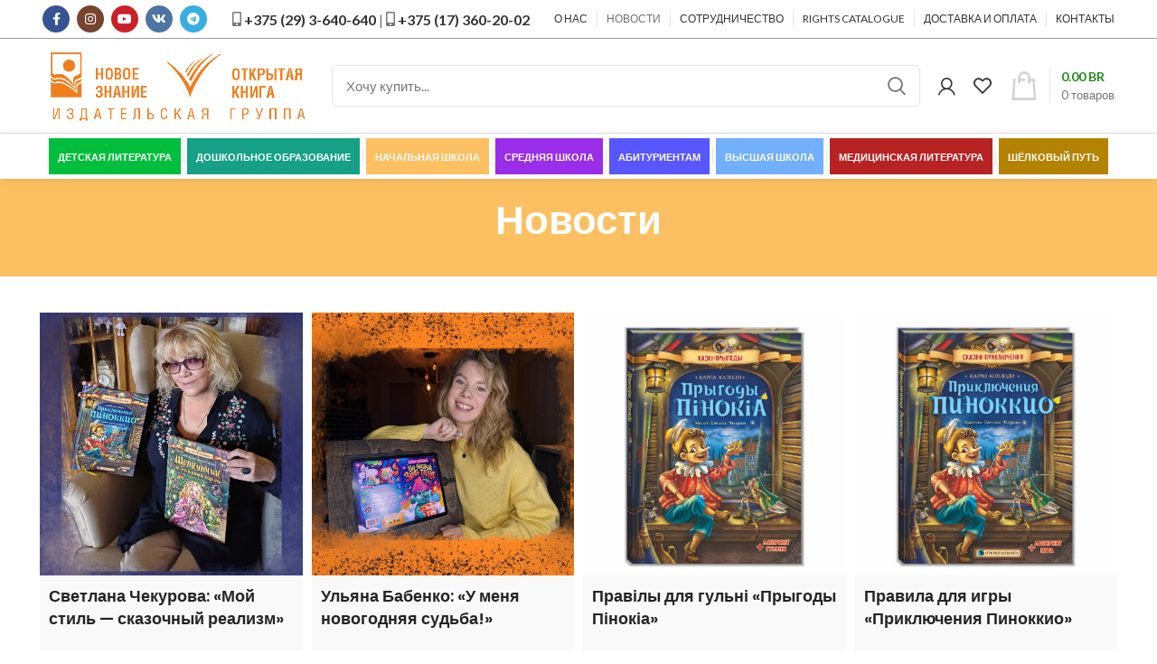

--- FILE ---
content_type: text/html; charset=UTF-8
request_url: https://wnk.biz/novosti/
body_size: 49459
content:
<!DOCTYPE html>
<html lang="ru-RU">
<head>
    <meta charset="UTF-8">
    <meta name="facebook-domain-verification" content="ythd0z5komyntq2vacryrv766p1sbd"/>
    <link rel="profile" href="http://gmpg.org/xfn/11">
    <link rel="pingback" href="https://wnk.biz/xmlrpc.php">

    		<script>window.MSInputMethodContext && document.documentMode && document.write('<script src="https://wnk.biz/wp-content/themes/woodmart/js/libs/ie11CustomProperties.min.js"><\/script>');</script>
		<title>Новости &#8211; Издательство &quot;Новое знание&quot;</title>
<meta name='robots' content='max-image-preview:large' />
	<style>img:is([sizes="auto" i], [sizes^="auto," i]) { contain-intrinsic-size: 3000px 1500px }</style>
	<link rel='dns-prefetch' href='//www.googletagmanager.com' />
<link rel='dns-prefetch' href='//fonts.googleapis.com' />
<link rel="alternate" type="application/rss+xml" title="Издательство &quot;Новое знание&quot; &raquo; Лента" href="https://wnk.biz/feed/" />
<link rel="alternate" type="application/rss+xml" title="Издательство &quot;Новое знание&quot; &raquo; Лента комментариев" href="https://wnk.biz/comments/feed/" />
<style id='classic-theme-styles-inline-css' type='text/css'>
/*! This file is auto-generated */
.wp-block-button__link{color:#fff;background-color:#32373c;border-radius:9999px;box-shadow:none;text-decoration:none;padding:calc(.667em + 2px) calc(1.333em + 2px);font-size:1.125em}.wp-block-file__button{background:#32373c;color:#fff;text-decoration:none}
</style>
<style id='global-styles-inline-css' type='text/css'>
:root{--wp--preset--aspect-ratio--square: 1;--wp--preset--aspect-ratio--4-3: 4/3;--wp--preset--aspect-ratio--3-4: 3/4;--wp--preset--aspect-ratio--3-2: 3/2;--wp--preset--aspect-ratio--2-3: 2/3;--wp--preset--aspect-ratio--16-9: 16/9;--wp--preset--aspect-ratio--9-16: 9/16;--wp--preset--color--black: #000000;--wp--preset--color--cyan-bluish-gray: #abb8c3;--wp--preset--color--white: #ffffff;--wp--preset--color--pale-pink: #f78da7;--wp--preset--color--vivid-red: #cf2e2e;--wp--preset--color--luminous-vivid-orange: #ff6900;--wp--preset--color--luminous-vivid-amber: #fcb900;--wp--preset--color--light-green-cyan: #7bdcb5;--wp--preset--color--vivid-green-cyan: #00d084;--wp--preset--color--pale-cyan-blue: #8ed1fc;--wp--preset--color--vivid-cyan-blue: #0693e3;--wp--preset--color--vivid-purple: #9b51e0;--wp--preset--gradient--vivid-cyan-blue-to-vivid-purple: linear-gradient(135deg,rgba(6,147,227,1) 0%,rgb(155,81,224) 100%);--wp--preset--gradient--light-green-cyan-to-vivid-green-cyan: linear-gradient(135deg,rgb(122,220,180) 0%,rgb(0,208,130) 100%);--wp--preset--gradient--luminous-vivid-amber-to-luminous-vivid-orange: linear-gradient(135deg,rgba(252,185,0,1) 0%,rgba(255,105,0,1) 100%);--wp--preset--gradient--luminous-vivid-orange-to-vivid-red: linear-gradient(135deg,rgba(255,105,0,1) 0%,rgb(207,46,46) 100%);--wp--preset--gradient--very-light-gray-to-cyan-bluish-gray: linear-gradient(135deg,rgb(238,238,238) 0%,rgb(169,184,195) 100%);--wp--preset--gradient--cool-to-warm-spectrum: linear-gradient(135deg,rgb(74,234,220) 0%,rgb(151,120,209) 20%,rgb(207,42,186) 40%,rgb(238,44,130) 60%,rgb(251,105,98) 80%,rgb(254,248,76) 100%);--wp--preset--gradient--blush-light-purple: linear-gradient(135deg,rgb(255,206,236) 0%,rgb(152,150,240) 100%);--wp--preset--gradient--blush-bordeaux: linear-gradient(135deg,rgb(254,205,165) 0%,rgb(254,45,45) 50%,rgb(107,0,62) 100%);--wp--preset--gradient--luminous-dusk: linear-gradient(135deg,rgb(255,203,112) 0%,rgb(199,81,192) 50%,rgb(65,88,208) 100%);--wp--preset--gradient--pale-ocean: linear-gradient(135deg,rgb(255,245,203) 0%,rgb(182,227,212) 50%,rgb(51,167,181) 100%);--wp--preset--gradient--electric-grass: linear-gradient(135deg,rgb(202,248,128) 0%,rgb(113,206,126) 100%);--wp--preset--gradient--midnight: linear-gradient(135deg,rgb(2,3,129) 0%,rgb(40,116,252) 100%);--wp--preset--font-size--small: 13px;--wp--preset--font-size--medium: 20px;--wp--preset--font-size--large: 36px;--wp--preset--font-size--x-large: 42px;--wp--preset--spacing--20: 0.44rem;--wp--preset--spacing--30: 0.67rem;--wp--preset--spacing--40: 1rem;--wp--preset--spacing--50: 1.5rem;--wp--preset--spacing--60: 2.25rem;--wp--preset--spacing--70: 3.38rem;--wp--preset--spacing--80: 5.06rem;--wp--preset--shadow--natural: 6px 6px 9px rgba(0, 0, 0, 0.2);--wp--preset--shadow--deep: 12px 12px 50px rgba(0, 0, 0, 0.4);--wp--preset--shadow--sharp: 6px 6px 0px rgba(0, 0, 0, 0.2);--wp--preset--shadow--outlined: 6px 6px 0px -3px rgba(255, 255, 255, 1), 6px 6px rgba(0, 0, 0, 1);--wp--preset--shadow--crisp: 6px 6px 0px rgba(0, 0, 0, 1);}:where(.is-layout-flex){gap: 0.5em;}:where(.is-layout-grid){gap: 0.5em;}body .is-layout-flex{display: flex;}.is-layout-flex{flex-wrap: wrap;align-items: center;}.is-layout-flex > :is(*, div){margin: 0;}body .is-layout-grid{display: grid;}.is-layout-grid > :is(*, div){margin: 0;}:where(.wp-block-columns.is-layout-flex){gap: 2em;}:where(.wp-block-columns.is-layout-grid){gap: 2em;}:where(.wp-block-post-template.is-layout-flex){gap: 1.25em;}:where(.wp-block-post-template.is-layout-grid){gap: 1.25em;}.has-black-color{color: var(--wp--preset--color--black) !important;}.has-cyan-bluish-gray-color{color: var(--wp--preset--color--cyan-bluish-gray) !important;}.has-white-color{color: var(--wp--preset--color--white) !important;}.has-pale-pink-color{color: var(--wp--preset--color--pale-pink) !important;}.has-vivid-red-color{color: var(--wp--preset--color--vivid-red) !important;}.has-luminous-vivid-orange-color{color: var(--wp--preset--color--luminous-vivid-orange) !important;}.has-luminous-vivid-amber-color{color: var(--wp--preset--color--luminous-vivid-amber) !important;}.has-light-green-cyan-color{color: var(--wp--preset--color--light-green-cyan) !important;}.has-vivid-green-cyan-color{color: var(--wp--preset--color--vivid-green-cyan) !important;}.has-pale-cyan-blue-color{color: var(--wp--preset--color--pale-cyan-blue) !important;}.has-vivid-cyan-blue-color{color: var(--wp--preset--color--vivid-cyan-blue) !important;}.has-vivid-purple-color{color: var(--wp--preset--color--vivid-purple) !important;}.has-black-background-color{background-color: var(--wp--preset--color--black) !important;}.has-cyan-bluish-gray-background-color{background-color: var(--wp--preset--color--cyan-bluish-gray) !important;}.has-white-background-color{background-color: var(--wp--preset--color--white) !important;}.has-pale-pink-background-color{background-color: var(--wp--preset--color--pale-pink) !important;}.has-vivid-red-background-color{background-color: var(--wp--preset--color--vivid-red) !important;}.has-luminous-vivid-orange-background-color{background-color: var(--wp--preset--color--luminous-vivid-orange) !important;}.has-luminous-vivid-amber-background-color{background-color: var(--wp--preset--color--luminous-vivid-amber) !important;}.has-light-green-cyan-background-color{background-color: var(--wp--preset--color--light-green-cyan) !important;}.has-vivid-green-cyan-background-color{background-color: var(--wp--preset--color--vivid-green-cyan) !important;}.has-pale-cyan-blue-background-color{background-color: var(--wp--preset--color--pale-cyan-blue) !important;}.has-vivid-cyan-blue-background-color{background-color: var(--wp--preset--color--vivid-cyan-blue) !important;}.has-vivid-purple-background-color{background-color: var(--wp--preset--color--vivid-purple) !important;}.has-black-border-color{border-color: var(--wp--preset--color--black) !important;}.has-cyan-bluish-gray-border-color{border-color: var(--wp--preset--color--cyan-bluish-gray) !important;}.has-white-border-color{border-color: var(--wp--preset--color--white) !important;}.has-pale-pink-border-color{border-color: var(--wp--preset--color--pale-pink) !important;}.has-vivid-red-border-color{border-color: var(--wp--preset--color--vivid-red) !important;}.has-luminous-vivid-orange-border-color{border-color: var(--wp--preset--color--luminous-vivid-orange) !important;}.has-luminous-vivid-amber-border-color{border-color: var(--wp--preset--color--luminous-vivid-amber) !important;}.has-light-green-cyan-border-color{border-color: var(--wp--preset--color--light-green-cyan) !important;}.has-vivid-green-cyan-border-color{border-color: var(--wp--preset--color--vivid-green-cyan) !important;}.has-pale-cyan-blue-border-color{border-color: var(--wp--preset--color--pale-cyan-blue) !important;}.has-vivid-cyan-blue-border-color{border-color: var(--wp--preset--color--vivid-cyan-blue) !important;}.has-vivid-purple-border-color{border-color: var(--wp--preset--color--vivid-purple) !important;}.has-vivid-cyan-blue-to-vivid-purple-gradient-background{background: var(--wp--preset--gradient--vivid-cyan-blue-to-vivid-purple) !important;}.has-light-green-cyan-to-vivid-green-cyan-gradient-background{background: var(--wp--preset--gradient--light-green-cyan-to-vivid-green-cyan) !important;}.has-luminous-vivid-amber-to-luminous-vivid-orange-gradient-background{background: var(--wp--preset--gradient--luminous-vivid-amber-to-luminous-vivid-orange) !important;}.has-luminous-vivid-orange-to-vivid-red-gradient-background{background: var(--wp--preset--gradient--luminous-vivid-orange-to-vivid-red) !important;}.has-very-light-gray-to-cyan-bluish-gray-gradient-background{background: var(--wp--preset--gradient--very-light-gray-to-cyan-bluish-gray) !important;}.has-cool-to-warm-spectrum-gradient-background{background: var(--wp--preset--gradient--cool-to-warm-spectrum) !important;}.has-blush-light-purple-gradient-background{background: var(--wp--preset--gradient--blush-light-purple) !important;}.has-blush-bordeaux-gradient-background{background: var(--wp--preset--gradient--blush-bordeaux) !important;}.has-luminous-dusk-gradient-background{background: var(--wp--preset--gradient--luminous-dusk) !important;}.has-pale-ocean-gradient-background{background: var(--wp--preset--gradient--pale-ocean) !important;}.has-electric-grass-gradient-background{background: var(--wp--preset--gradient--electric-grass) !important;}.has-midnight-gradient-background{background: var(--wp--preset--gradient--midnight) !important;}.has-small-font-size{font-size: var(--wp--preset--font-size--small) !important;}.has-medium-font-size{font-size: var(--wp--preset--font-size--medium) !important;}.has-large-font-size{font-size: var(--wp--preset--font-size--large) !important;}.has-x-large-font-size{font-size: var(--wp--preset--font-size--x-large) !important;}
:where(.wp-block-post-template.is-layout-flex){gap: 1.25em;}:where(.wp-block-post-template.is-layout-grid){gap: 1.25em;}
:where(.wp-block-columns.is-layout-flex){gap: 2em;}:where(.wp-block-columns.is-layout-grid){gap: 2em;}
:root :where(.wp-block-pullquote){font-size: 1.5em;line-height: 1.6;}
</style>
<style id='woocommerce-inline-inline-css' type='text/css'>
.woocommerce form .form-row .required { visibility: visible; }
</style>
<link rel='stylesheet' id='brands-styles-css' href='https://wnk.biz/wp-content/plugins/woocommerce/assets/css/brands.css?ver=10.2.2' type='text/css' media='all' />
<link rel='stylesheet' id='js_composer_front-css' href='https://wnk.biz/wp-content/plugins/js_composer/assets/css/js_composer.min.css?ver=6.7.0' type='text/css' media='all' />
<style id='kadence-blocks-global-variables-inline-css' type='text/css'>
:root {--global-kb-font-size-sm:clamp(0.8rem, 0.73rem + 0.217vw, 0.9rem);--global-kb-font-size-md:clamp(1.1rem, 0.995rem + 0.326vw, 1.25rem);--global-kb-font-size-lg:clamp(1.75rem, 1.576rem + 0.543vw, 2rem);--global-kb-font-size-xl:clamp(2.25rem, 1.728rem + 1.63vw, 3rem);--global-kb-font-size-xxl:clamp(2.5rem, 1.456rem + 3.26vw, 4rem);--global-kb-font-size-xxxl:clamp(2.75rem, 0.489rem + 7.065vw, 6rem);}:root {--global-palette1: #3182CE;--global-palette2: #2B6CB0;--global-palette3: #1A202C;--global-palette4: #2D3748;--global-palette5: #4A5568;--global-palette6: #718096;--global-palette7: #EDF2F7;--global-palette8: #F7FAFC;--global-palette9: #ffffff;}
</style>
<link rel='stylesheet' id='bootstrap-css' href='https://wnk.biz/wp-content/themes/woodmart/css/bootstrap-light.min.css?ver=6.1.4' type='text/css' media='all' />
<link rel='stylesheet' id='woodmart-style-css' href='https://wnk.biz/wp-content/themes/woodmart/css/parts/base.min.css?ver=6.1.4' type='text/css' media='all' />
<link rel='stylesheet' id='wd-widget-wd-recent-posts-css' href='https://wnk.biz/wp-content/themes/woodmart/css/parts/widget-wd-recent-posts.min.css?ver=6.1.4' type='text/css' media='all' />
<link rel='stylesheet' id='wd-widget-wd-layered-nav-product-cat-css' href='https://wnk.biz/wp-content/themes/woodmart/css/parts/woo-widget-wd-layered-nav-product-cat.min.css?ver=6.1.4' type='text/css' media='all' />
<link rel='stylesheet' id='wd-widget-slider-price-filter-css' href='https://wnk.biz/wp-content/themes/woodmart/css/parts/woo-widget-slider-price-filter.min.css?ver=6.1.4' type='text/css' media='all' />
<link rel='stylesheet' id='wd-footer-widget-collapse-css' href='https://wnk.biz/wp-content/themes/woodmart/css/parts/footer-widget-collapse.min.css?ver=6.1.4' type='text/css' media='all' />
<link rel='stylesheet' id='wd-footer-base-css' href='https://wnk.biz/wp-content/themes/woodmart/css/parts/footer-base.min.css?ver=6.1.4' type='text/css' media='all' />
<link rel='stylesheet' id='wd-lazy-loading-css' href='https://wnk.biz/wp-content/themes/woodmart/css/parts/opt-lazy-load.min.css?ver=6.1.4' type='text/css' media='all' />
<link rel='stylesheet' id='wd-wpcf7-css' href='https://wnk.biz/wp-content/themes/woodmart/css/parts/int-wpcf7.min.css?ver=6.1.4' type='text/css' media='all' />
<link rel='stylesheet' id='wd-wpbakery-base-css' href='https://wnk.biz/wp-content/themes/woodmart/css/parts/int-wpbakery-base.min.css?ver=6.1.4' type='text/css' media='all' />
<link rel='stylesheet' id='wd-woocommerce-base-css' href='https://wnk.biz/wp-content/themes/woodmart/css/parts/woocommerce-base.min.css?ver=6.1.4' type='text/css' media='all' />
<link rel='stylesheet' id='child-style-css' href='https://wnk.biz/wp-content/themes/woodmart-child/style.css?ver=6.1.4' type='text/css' media='all' />
<link rel='stylesheet' id='wd-header-base-css' href='https://wnk.biz/wp-content/themes/woodmart/css/parts/header-base.min.css?ver=6.1.4' type='text/css' media='all' />
<link rel='stylesheet' id='wd-mod-tools-css' href='https://wnk.biz/wp-content/themes/woodmart/css/parts/mod-tools.min.css?ver=6.1.4' type='text/css' media='all' />
<link rel='stylesheet' id='wd-header-elements-base-css' href='https://wnk.biz/wp-content/themes/woodmart/css/parts/header-el-base.min.css?ver=6.1.4' type='text/css' media='all' />
<link rel='stylesheet' id='wd-social-icons-css' href='https://wnk.biz/wp-content/themes/woodmart/css/parts/el-social-icons.min.css?ver=6.1.4' type='text/css' media='all' />
<link rel='stylesheet' id='wd-header-search-css' href='https://wnk.biz/wp-content/themes/woodmart/css/parts/header-el-search.min.css?ver=6.1.4' type='text/css' media='all' />
<link rel='stylesheet' id='wd-header-search-form-css' href='https://wnk.biz/wp-content/themes/woodmart/css/parts/header-el-search-form.min.css?ver=6.1.4' type='text/css' media='all' />
<link rel='stylesheet' id='wd-header-my-account-dropdown-css' href='https://wnk.biz/wp-content/themes/woodmart/css/parts/header-el-my-account-dropdown.min.css?ver=6.1.4' type='text/css' media='all' />
<link rel='stylesheet' id='wd-header-my-account-css' href='https://wnk.biz/wp-content/themes/woodmart/css/parts/header-el-my-account.min.css?ver=6.1.4' type='text/css' media='all' />
<link rel='stylesheet' id='wd-header-cart-design-3-css' href='https://wnk.biz/wp-content/themes/woodmart/css/parts/header-el-cart-design-3.min.css?ver=6.1.4' type='text/css' media='all' />
<link rel='stylesheet' id='wd-header-cart-side-css' href='https://wnk.biz/wp-content/themes/woodmart/css/parts/header-el-cart-side.min.css?ver=6.1.4' type='text/css' media='all' />
<link rel='stylesheet' id='wd-header-cart-css' href='https://wnk.biz/wp-content/themes/woodmart/css/parts/header-el-cart.min.css?ver=6.1.4' type='text/css' media='all' />
<link rel='stylesheet' id='wd-widget-shopping-cart-css' href='https://wnk.biz/wp-content/themes/woodmart/css/parts/woo-widget-shopping-cart.min.css?ver=6.1.4' type='text/css' media='all' />
<link rel='stylesheet' id='wd-widget-product-list-css' href='https://wnk.biz/wp-content/themes/woodmart/css/parts/woo-widget-product-list.min.css?ver=6.1.4' type='text/css' media='all' />
<link rel='stylesheet' id='wd-page-title-css' href='https://wnk.biz/wp-content/themes/woodmart/css/parts/page-title.min.css?ver=6.1.4' type='text/css' media='all' />
<link rel='stylesheet' id='wd-scroll-top-css' href='https://wnk.biz/wp-content/themes/woodmart/css/parts/opt-scrolltotop.min.css?ver=6.1.4' type='text/css' media='all' />
<link rel='stylesheet' id='xts-style-default_header-css' href='https://wnk.biz/wp-content/uploads/2021/08/xts-default_header-1627898907.css?ver=6.1.4' type='text/css' media='all' />
<link rel='stylesheet' id='xts-style-theme_settings_default-css' href='https://wnk.biz/wp-content/uploads/2024/07/xts-theme_settings_default-1722264257.css?ver=6.1.4' type='text/css' media='all' />
<link rel='stylesheet' id='xts-google-fonts-css' href='https://fonts.googleapis.com/css?family=Lato%3A400%2C700%7CPoppins%3A400%2C600%2C500&#038;ver=6.1.4' type='text/css' media='all' />
<script type="text/javascript" src="https://wnk.biz/wp-content/plugins/wp-yandex-metrika/assets/YmEc.min.js?ver=1.2.1" id="wp-yandex-metrika_YmEc-js"></script>
<script type="text/javascript" id="wp-yandex-metrika_YmEc-js-after">
/* <![CDATA[ */
window.tmpwpym={datalayername:'dataLayer',counters:JSON.parse('[{"number":"97904882","webvisor":0}]'),targets:JSON.parse('[]')};
/* ]]> */
</script>
<script type="text/javascript" src="https://wnk.biz/wp-includes/js/jquery/jquery.min.js?ver=3.7.1" id="jquery-core-js"></script>
<script type="text/javascript" src="https://wnk.biz/wp-includes/js/jquery/jquery-migrate.min.js?ver=3.4.1" id="jquery-migrate-js"></script>
<script type="text/javascript" src="https://wnk.biz/wp-content/plugins/wp-yandex-metrika/assets/frontend.min.js?ver=1.2.1" id="wp-yandex-metrika_frontend-js"></script>
<script type="text/javascript" src="https://wnk.biz/wp-content/plugins/woocommerce/assets/js/jquery-blockui/jquery.blockUI.min.js?ver=2.7.0-wc.10.2.2" id="jquery-blockui-js" data-wp-strategy="defer"></script>
<script type="text/javascript" id="wc-add-to-cart-js-extra">
/* <![CDATA[ */
var wc_add_to_cart_params = {"ajax_url":"\/wp-admin\/admin-ajax.php","wc_ajax_url":"\/?wc-ajax=%%endpoint%%","i18n_view_cart":"\u041f\u0440\u043e\u0441\u043c\u043e\u0442\u0440 \u043a\u043e\u0440\u0437\u0438\u043d\u044b","cart_url":"https:\/\/wnk.biz\/cart\/","is_cart":"","cart_redirect_after_add":"no"};
/* ]]> */
</script>
<script type="text/javascript" src="https://wnk.biz/wp-content/plugins/woocommerce/assets/js/frontend/add-to-cart.min.js?ver=10.2.2" id="wc-add-to-cart-js" data-wp-strategy="defer"></script>
<script type="text/javascript" src="https://wnk.biz/wp-content/plugins/woocommerce/assets/js/js-cookie/js.cookie.min.js?ver=2.1.4-wc.10.2.2" id="js-cookie-js" defer="defer" data-wp-strategy="defer"></script>
<script type="text/javascript" id="woocommerce-js-extra">
/* <![CDATA[ */
var woocommerce_params = {"ajax_url":"\/wp-admin\/admin-ajax.php","wc_ajax_url":"\/?wc-ajax=%%endpoint%%","i18n_password_show":"Show password","i18n_password_hide":"Hide password"};
/* ]]> */
</script>
<script type="text/javascript" src="https://wnk.biz/wp-content/plugins/woocommerce/assets/js/frontend/woocommerce.min.js?ver=10.2.2" id="woocommerce-js" defer="defer" data-wp-strategy="defer"></script>
<script type="text/javascript" src="https://wnk.biz/wp-content/plugins/js_composer/assets/js/vendors/woocommerce-add-to-cart.js?ver=6.7.0" id="vc_woocommerce-add-to-cart-js-js"></script>

<!-- Google tag (gtag.js) snippet added by Site Kit -->
<!-- Google Analytics snippet added by Site Kit -->
<script type="text/javascript" src="https://www.googletagmanager.com/gtag/js?id=GT-5R8HT5G" id="google_gtagjs-js" async></script>
<script type="text/javascript" id="google_gtagjs-js-after">
/* <![CDATA[ */
window.dataLayer = window.dataLayer || [];function gtag(){dataLayer.push(arguments);}
gtag("set","linker",{"domains":["wnk.biz"]});
gtag("js", new Date());
gtag("set", "developer_id.dZTNiMT", true);
gtag("config", "GT-5R8HT5G");
/* ]]> */
</script>
<script type="text/javascript" src="https://wnk.biz/wp-content/themes/woodmart/js/libs/device.min.js?ver=6.1.4" id="wd-device-library-js"></script>
<link rel="https://api.w.org/" href="https://wnk.biz/wp-json/" /><link rel="alternate" title="JSON" type="application/json" href="https://wnk.biz/wp-json/wp/v2/pages/107" /><link rel="EditURI" type="application/rsd+xml" title="RSD" href="https://wnk.biz/xmlrpc.php?rsd" />
<meta name="generator" content="WordPress 6.8.3" />
<meta name="generator" content="WooCommerce 10.2.2" />
<link rel="canonical" href="https://wnk.biz/novosti/" />
<link rel='shortlink' href='https://wnk.biz/?p=107' />
<link rel="alternate" title="oEmbed (JSON)" type="application/json+oembed" href="https://wnk.biz/wp-json/oembed/1.0/embed?url=https%3A%2F%2Fwnk.biz%2Fnovosti%2F" />
<link rel="alternate" title="oEmbed (XML)" type="text/xml+oembed" href="https://wnk.biz/wp-json/oembed/1.0/embed?url=https%3A%2F%2Fwnk.biz%2Fnovosti%2F&#038;format=xml" />
<meta name="generator" content="Site Kit by Google 1.163.0" />
 <!-- OneAll.com / Social Login for WordPress / v5.10.0 -->
<script data-cfasync="false" type="text/javascript">
 (function() {
  var oa = document.createElement('script'); oa.type = 'text/javascript';
  oa.async = true; oa.src = 'https://wnkbiz.api.oneall.com/socialize/library.js';
  var s = document.getElementsByTagName('script')[0]; s.parentNode.insertBefore(oa, s);
 })();
</script>
<style>.oneall_social_login + p.comment-notes{margin-top: 10px !important;}#login #loginform .oneall_social_login{background-color: rgba(0, 0, 0, 0.04);padding: 10px 10px 0 10px;margin-bottom: 10px;border: 1px solid rgba(0, 0, 0, 0.06);border-radius: 4px;}</style><meta name="verification" content="f612c7d25f5690ad41496fcfdbf8d1" /><meta name="theme-color" content="">					<meta name="viewport" content="width=device-width, initial-scale=1.0, maximum-scale=1.0, user-scalable=no">
											<link rel="preload" as="font" href="https://wnk.biz/wp-content/themes/woodmart/fonts/woodmart-font.woff?v=6.1.4" type="font/woff" crossorigin>
			
							<link rel="preload" as="font" href="https://wnk.biz/wp-content/themes/woodmart/fonts/woodmart-font.woff2?v=6.1.4" type="font/woff2" crossorigin>
						<noscript><style>.woocommerce-product-gallery{ opacity: 1 !important; }</style></noscript>
	<meta name="generator" content="Powered by WPBakery Page Builder - drag and drop page builder for WordPress."/>
        <!-- Yandex.Metrica counter -->
        <script type="text/javascript">
            (function (m, e, t, r, i, k, a) {
                m[i] = m[i] || function () {
                    (m[i].a = m[i].a || []).push(arguments)
                };
                m[i].l = 1 * new Date();
                k = e.createElement(t), a = e.getElementsByTagName(t)[0], k.async = 1, k.src = r, a.parentNode.insertBefore(k, a)
            })

            (window, document, "script", "https://mc.yandex.ru/metrika/tag.js", "ym");

            ym("97904882", "init", {
                clickmap: true,
                trackLinks: true,
                accurateTrackBounce: true,
                webvisor: false,
                ecommerce: "dataLayer",
                params: {
                    __ym: {
                        "ymCmsPlugin": {
                            "cms": "wordpress",
                            "cmsVersion":"6.8",
                            "pluginVersion": "1.2.1",
                            "ymCmsRip": "1555672702"
                        }
                    }
                }
            });
        </script>
        <!-- /Yandex.Metrica counter -->
        <link rel="icon" href="https://wnk.biz/wp-content/webpc-passthru.php?src=https://wnk.biz/wp-content/uploads/2021/07/logo-min.png&amp;nocache=1" sizes="32x32" />
<link rel="icon" href="https://wnk.biz/wp-content/webpc-passthru.php?src=https://wnk.biz/wp-content/uploads/2021/07/logo-min.png&amp;nocache=1" sizes="192x192" />
<link rel="apple-touch-icon" href="https://wnk.biz/wp-content/webpc-passthru.php?src=https://wnk.biz/wp-content/uploads/2021/07/logo-min.png&amp;nocache=1" />
<meta name="msapplication-TileImage" content="https://wnk.biz/wp-content/webpc-passthru.php?src=https://wnk.biz/wp-content/uploads/2021/07/logo-min.png&amp;nocache=1" />
		<style type="text/css" id="wp-custom-css">
			
		</style>
		<style>
		
		</style><noscript><style> .wpb_animate_when_almost_visible { opacity: 1; }</style></noscript>    <!-- Meta Pixel Code -->
    <script>
        !function (f, b, e, v, n, t, s) {
            if (f.fbq) return;
            n = f.fbq = function () {
                n.callMethod ?
                    n.callMethod.apply(n, arguments) : n.queue.push(arguments)
            };
            if (!f._fbq) f._fbq = n;
            n.push = n;
            n.loaded = !0;
            n.version = '2.0';
            n.queue = [];
            t = b.createElement(e);
            t.async = !0;
            t.src = v;
            s = b.getElementsByTagName(e)[0];
            s.parentNode.insertBefore(t, s)
        }(window, document, 'script',
            'https://connect.facebook.net/en_US/fbevents.js');
        fbq('init', '5237859399567769');
        fbq('track', 'PageView');
    </script>
    <noscript><img height="1" width="1" style="display:none"
                   src="https://www.facebook.com/tr?id=5237859399567769&ev=PageView&noscript=1"
        /></noscript>
    <script>
        !function (f, b, e, v, n, t, s) {
            if (f.fbq) return;
            n = f.fbq = function () {
                n.callMethod ?
                    n.callMethod.apply(n, arguments) : n.queue.push(arguments)
            };
            if (!f._fbq) f._fbq = n;
            n.push = n;
            n.loaded = !0;
            n.version = '2.0';
            n.queue = [];
            t = b.createElement(e);
            t.async = !0;
            t.src = v;
            s = b.getElementsByTagName(e)[0];
            s.parentNode.insertBefore(t, s)
        }(window, document, 'script',
            'https://connect.facebook.net/en_US/fbevents.js');
        fbq('init', '1013924963569325');
        fbq('track', 'PageView');
    </script>
    <noscript><img height="1" width="1" style="display:none"
                   src="https://www.facebook.com/tr?id=1013924963569325&ev=PageView&noscript=1"
        /></noscript>
    <!-- End Meta Pixel Code -->

    <!-- End Meta Pixel Code -->
</head>
<script type="text/javascript">!function () {
        var t = document.createElement("script");
        t.type = "text/javascript", t.async = !0, t.src = 'https://vk.com/js/api/openapi.js?169', t.onload = function () {
            VK.Retargeting.Init("VK-RTRG-1834396-bko3p"), VK.Retargeting.Hit()
        }, document.head.appendChild(t)
    }();</script>
<noscript><img src="https://vk.com/rtrg?p=VK-RTRG-1834396-bko3p" style="position:fixed; left:-999px;" alt=""/>
</noscript>

<body class="wp-singular page-template-default page page-id-107 wp-theme-woodmart wp-child-theme-woodmart-child theme-woodmart woocommerce-no-js wrapper-full-width  categories-accordion-on woodmart-ajax-shop-on offcanvas-sidebar-mobile offcanvas-sidebar-tablet hide-larger-price wpb-js-composer js-comp-ver-6.7.0 vc_responsive">
    

<div class="website-wrapper">
                        <header class="whb-header whb-full-width whb-sticky-shadow whb-scroll-stick whb-sticky-real">
                <div class="whb-main-header">
	
<div class="whb-row whb-top-bar whb-not-sticky-row whb-without-bg whb-border-fullwidth whb-color-dark whb-flex-flex-middle">
	<div class="container">
		<div class="whb-flex-row whb-top-bar-inner">
			<div class="whb-column whb-col-left whb-visible-lg">
	
			<div class="wd-social-icons text-center icons-design-colored icons-size-small color-scheme-dark social-follow social-form-circle">
									<a rel="noopener noreferrer nofollow" href="https://www.facebook.com/profile.php?id=100077935994351" target="_blank" class=" wd-social-icon social-facebook">
						<span class="wd-icon"></span>
											</a>
				
				
				
									<a rel="noopener noreferrer nofollow" href="https://www.instagram.com/novoe_znanie_nach_shkola/" target="_blank" class=" wd-social-icon social-instagram">
						<span class="wd-icon"></span>
											</a>
				
									<a rel="noopener noreferrer nofollow" href="https://www.youtube.com/channel/UCV6ASQvvCYY624TXACLz45g" target="_blank" class=" wd-social-icon social-youtube">
						<span class="wd-icon"></span>
											</a>
				
				
				
				
				
				
				
				
				
				
				
				
				
									<a rel="noopener noreferrer nofollow" href="https://vk.com/otkrytaya_kniga" target="_blank" class=" wd-social-icon social-vk">
						<span class="wd-icon"></span>
											</a>
								
								
				
									<a rel="noopener noreferrer nofollow" href="https://t.me/otkrytaya_kniga_izd" target="_blank" class=" wd-social-icon social-tg">
						<span class="wd-icon"></span>
											</a>
								
				
			</div>

		</div>
<div class="whb-column whb-col-center whb-visible-lg">
	
<div class="wd-header-text set-cont-mb-s reset-last-child "><p style="text-align: center;"><span style="font-size: 12pt;"><i class="fa fa-mobile" aria-hidden="true"></i><a href="tel:+375293640640" target="_blank" rel="noopener"><strong> +375 (29) 3-640-640</strong></a> | <i class="fa fa-mobile" aria-hidden="true"></i><a href="tel:+375173602002" target="_blank" rel="noopener"><strong><span style="font-size: 12pt;"> +375 (17) 360-20-02</span></strong></a></span></p></div>
</div>
<div class="whb-column whb-col-right whb-visible-lg">
	<div class="wd-header-nav wd-header-secondary-nav text-right" role="navigation">
	<ul id="menu-verhnee-menyu" class="menu wd-nav wd-nav-secondary wd-style-separated"><li id="menu-item-425" class="menu-item menu-item-type-post_type menu-item-object-page menu-item-425 item-level-0 menu-simple-dropdown wd-event-hover"><a href="https://wnk.biz/o-nas/" class="woodmart-nav-link"><span class="nav-link-text">О нас</span></a></li>
<li id="menu-item-423" class="menu-item menu-item-type-post_type menu-item-object-page current-menu-item page_item page-item-107 current_page_item menu-item-423 item-level-0 menu-simple-dropdown wd-event-hover"><a href="https://wnk.biz/novosti/" class="woodmart-nav-link"><span class="nav-link-text">Новости</span></a></li>
<li id="menu-item-426" class="menu-item menu-item-type-post_type menu-item-object-page menu-item-426 item-level-0 menu-simple-dropdown wd-event-hover"><a href="https://wnk.biz/sotrudnichestvo/" class="woodmart-nav-link"><span class="nav-link-text">Сотрудничество</span></a></li>
<li id="menu-item-8736" class="menu-item menu-item-type-post_type menu-item-object-page menu-item-8736 item-level-0 menu-simple-dropdown wd-event-hover"><a href="https://wnk.biz/rights-catalog/" class="woodmart-nav-link"><span class="nav-link-text">Rights Catalogue</span></a></li>
<li id="menu-item-424" class="menu-item menu-item-type-post_type menu-item-object-page menu-item-424 item-level-0 menu-simple-dropdown wd-event-hover"><a href="https://wnk.biz/dostavka-i-oplata/" class="woodmart-nav-link"><span class="nav-link-text">Доставка и оплата</span></a></li>
<li id="menu-item-449" class="menu-item menu-item-type-post_type menu-item-object-page menu-item-449 item-level-0 menu-simple-dropdown wd-event-hover"><a href="https://wnk.biz/kontakty/" class="woodmart-nav-link"><span class="nav-link-text">Контакты</span></a></li>
</ul></div><!--END MAIN-NAV-->
</div>
<div class="whb-column whb-col-mobile whb-hidden-lg">
	
			<div class="wd-social-icons text-left icons-design-colored icons-size-small color-scheme-light social-follow social-form-circle">
									<a rel="noopener noreferrer nofollow" href="https://www.facebook.com/profile.php?id=100077935994351" target="_blank" class=" wd-social-icon social-facebook">
						<span class="wd-icon"></span>
											</a>
				
				
				
									<a rel="noopener noreferrer nofollow" href="https://www.instagram.com/novoe_znanie_nach_shkola/" target="_blank" class=" wd-social-icon social-instagram">
						<span class="wd-icon"></span>
											</a>
				
									<a rel="noopener noreferrer nofollow" href="https://www.youtube.com/channel/UCV6ASQvvCYY624TXACLz45g" target="_blank" class=" wd-social-icon social-youtube">
						<span class="wd-icon"></span>
											</a>
				
				
				
				
				
				
				
				
				
				
				
				
				
									<a rel="noopener noreferrer nofollow" href="https://vk.com/otkrytaya_kniga" target="_blank" class=" wd-social-icon social-vk">
						<span class="wd-icon"></span>
											</a>
								
								
				
									<a rel="noopener noreferrer nofollow" href="https://t.me/otkrytaya_kniga_izd" target="_blank" class=" wd-social-icon social-tg">
						<span class="wd-icon"></span>
											</a>
								
				
			</div>

		</div>
		</div>
	</div>
</div>

<div class="whb-row whb-general-header whb-not-sticky-row whb-without-bg whb-border-fullwidth whb-color-dark whb-flex-flex-middle">
	<div class="container">
		<div class="whb-flex-row whb-general-header-inner">
			<div class="whb-column whb-col-left whb-visible-lg">
	<div class="site-logo 
">
	<a href="https://wnk.biz/" class="wd-logo wd-main-logo" rel="home">
		<img width="801" height="246" src="https://wnk.biz/wp-content/webpc-passthru.php?src=https://wnk.biz/wp-content/uploads/2021/06/logo.png&amp;nocache=1" class="attachment-full size-full" alt="" style="max-width:300px;" decoding="async" fetchpriority="high" srcset="https://wnk.biz/wp-content/webpc-passthru.php?src=https://wnk.biz/wp-content/uploads/2021/06/logo.png&amp;nocache=1 801w, https://wnk.biz/wp-content/webpc-passthru.php?src=https://wnk.biz/wp-content/uploads/2021/06/logo-150x46.png&amp;nocache=1 150w, https://wnk.biz/wp-content/webpc-passthru.php?src=https://wnk.biz/wp-content/uploads/2021/06/logo-300x92.png&amp;nocache=1 300w, https://wnk.biz/wp-content/webpc-passthru.php?src=https://wnk.biz/wp-content/uploads/2021/06/logo-768x236.png&amp;nocache=1 768w, https://wnk.biz/wp-content/webpc-passthru.php?src=https://wnk.biz/wp-content/uploads/2021/06/logo-600x184.png&amp;nocache=1 600w" sizes="(max-width: 801px) 100vw, 801px" />	</a>
	</div>
</div>
<div class="whb-column whb-col-center whb-visible-lg">
				<div class="wd-search-form wd-header-search-form">
								<form role="search" method="get" class="searchform  wd-style-default woodmart-ajax-search" action="https://wnk.biz/"  data-thumbnail="1" data-price="1" data-post_type="product" data-count="20" data-sku="1" data-symbols_count="3">
					<input type="text" class="s" placeholder="Хочу купить..." value="" name="s" aria-label="Поиск" title="Хочу купить..." />
					<input type="hidden" name="post_type" value="product">
										<button type="submit" class="searchsubmit">
						<span>
							Поиск						</span>
											</button>
				</form>
													<div class="search-results-wrapper">
						<div class="wd-dropdown-results wd-scroll wd-dropdown">
							<div class="wd-scroll-content"></div>
						</div>

											</div>
							</div>
		</div>
<div class="whb-column whb-col-right whb-visible-lg">
	<div class="wd-header-my-account wd-tools-element wd-event-hover  wd-account-style-icon">
			<a href="https://wnk.biz/my-account/" title="Мой аккаунт">
			<span class="wd-tools-icon">
							</span>
			<span class="wd-tools-text">
				Вход/Регистрация			</span>
		</a>
		
		
					<div class="wd-dropdown wd-dropdown-register">
						<div class="login-dropdown-inner">
							<span class="login-title"><span>Войти</span><a class="create-account-link" href="https://wnk.biz/my-account/?action=register">Создать учетную запись</a></span>
										<form method="post" class="login woocommerce-form woocommerce-form-login 
						" action="https://wnk.biz/my-account/" >

				
				
				<p class="woocommerce-FormRow woocommerce-FormRow--wide form-row form-row-wide form-row-username">
					<label for="username">Имя пользователя или email&nbsp;<span class="required">*</span></label>
					<input type="text" class="woocommerce-Input woocommerce-Input--text input-text" name="username" id="username" value="" />				</p>
				<p class="woocommerce-FormRow woocommerce-FormRow--wide form-row form-row-wide form-row-password">
					<label for="password">Пароль&nbsp;<span class="required">*</span></label>
					<input class="woocommerce-Input woocommerce-Input--text input-text" type="password" name="password" id="password" autocomplete="current-password" />
				</p>

				
				<p class="form-row">
					<input type="hidden" id="woocommerce-login-nonce" name="woocommerce-login-nonce" value="3da403ad00" /><input type="hidden" name="_wp_http_referer" value="/novosti/" />										<button type="submit" class="button woocommerce-button woocommerce-form-login__submit" name="login" value="Войти">Войти</button>
				</p>

				<div class="login-form-footer">
					<a href="https://wnk.biz/my-account/lost-password/" class="woocommerce-LostPassword lost_password">Потеряли ваш пароль?</a>
					<label class="woocommerce-form__label woocommerce-form__label-for-checkbox woocommerce-form-login__rememberme">
						<input class="woocommerce-form__input woocommerce-form__input-checkbox" name="rememberme" type="checkbox" value="forever" title="Запомнить меня" aria-label="Запомнить меня" /> <span>Запомнить меня</span>
					</label>
				</div>
				
				
				 <!-- OneAll.com / Social Login for WordPress / v5.10.0 -->
<div class="oneall_social_login">
 <div class="oneall_social_login_label" style="margin-bottom: 3px;"><label>или войти с:</label></div>
 <div class="oneall_social_login_providers" id="oneall_social_login_providers_1802987"></div>
 <script data-cfasync="false" type="text/javascript">
  var _oneall = _oneall || [];
  _oneall.push(['social_login', 'set_providers', ['facebook','google','mailru','odnoklassniki','vkontakte']]);
  _oneall.push(['social_login', 'set_callback_uri', (window.location.href + ((window.location.href.split('?')[1] ? '&amp;': '?') + "oa_social_login_source=login"))]);
  _oneall.push(['social_login', 'set_custom_css_uri', 'https://secure.oneallcdn.com/css/api/socialize/themes/wordpress/default.css']);
  _oneall.push(['social_login', 'do_render_ui', 'oneall_social_login_providers_1802987']);
 </script>
</div>
			</form>

		
						</div>
					</div>
					</div>

<div class="wd-header-wishlist wd-tools-element wd-style-icon" title="Перейти в избранное">
	<a href="https://wnk.biz/wishlist/">
		<span class="wd-tools-icon">
			
					</span>
		<span class="wd-tools-text">
			Избранное		</span>
	</a>
</div>

<div class="wd-header-cart wd-tools-element wd-design-3 cart-widget-opener">
	<a href="https://wnk.biz/cart/" title="Корзина">
		<span class="wd-tools-icon wd-icon-alt">
								</span>
		<span class="wd-tools-text">
										<span class="wd-cart-number">0 <span>товаров</span></span>
					
			<span class="subtotal-divider">/</span>
						<span class="wd-cart-subtotal"><span class="woocommerce-Price-amount amount"><bdi>0.00&nbsp;<span class="woocommerce-Price-currencySymbol">Br</span></bdi></span></span>
				</span>
	</a>
	</div>
</div>
<div class="whb-column whb-mobile-left whb-hidden-lg">
	<div class="wd-tools-element wd-header-mobile-nav wd-style-text">
	<a href="#" rel="nofollow">
		<span class="wd-tools-icon">
					</span>
	
		<span class="wd-tools-text">Меню</span>
	</a>
</div><!--END wd-header-mobile-nav--></div>
<div class="whb-column whb-mobile-center whb-hidden-lg">
	<div class="site-logo 
">
	<a href="https://wnk.biz/" class="wd-logo wd-main-logo" rel="home">
		<img width="801" height="246" src="https://wnk.biz/wp-content/webpc-passthru.php?src=https://wnk.biz/wp-content/uploads/2021/06/logo.png&amp;nocache=1" class="attachment-full size-full" alt="" style="max-width:140px;" decoding="async" srcset="https://wnk.biz/wp-content/webpc-passthru.php?src=https://wnk.biz/wp-content/uploads/2021/06/logo.png&amp;nocache=1 801w, https://wnk.biz/wp-content/webpc-passthru.php?src=https://wnk.biz/wp-content/uploads/2021/06/logo-150x46.png&amp;nocache=1 150w, https://wnk.biz/wp-content/webpc-passthru.php?src=https://wnk.biz/wp-content/uploads/2021/06/logo-300x92.png&amp;nocache=1 300w, https://wnk.biz/wp-content/webpc-passthru.php?src=https://wnk.biz/wp-content/uploads/2021/06/logo-768x236.png&amp;nocache=1 768w, https://wnk.biz/wp-content/webpc-passthru.php?src=https://wnk.biz/wp-content/uploads/2021/06/logo-600x184.png&amp;nocache=1 600w" sizes="(max-width: 801px) 100vw, 801px" />	</a>
	</div>
</div>
<div class="whb-column whb-mobile-right whb-hidden-lg">
	
<div class="wd-header-cart wd-tools-element wd-design-5 cart-widget-opener">
	<a href="https://wnk.biz/cart/" title="Корзина">
		<span class="wd-tools-icon wd-icon-alt">
													<span class="wd-cart-number">0 <span>товаров</span></span>
							</span>
		<span class="wd-tools-text">
			
			<span class="subtotal-divider">/</span>
						<span class="wd-cart-subtotal"><span class="woocommerce-Price-amount amount"><bdi>0.00&nbsp;<span class="woocommerce-Price-currencySymbol">Br</span></bdi></span></span>
				</span>
	</a>
	</div>
</div>
		</div>
	</div>
</div>

<div class="whb-row whb-header-bottom whb-not-sticky-row whb-without-bg whb-without-border whb-color-dark whb-flex-flex-middle whb-hidden-mobile whb-with-shadow">
	<div class="container">
		<div class="whb-flex-row whb-header-bottom-inner">
			<div class="whb-column whb-col-left whb-visible-lg whb-empty-column">
	</div>
<div class="whb-column whb-col-center whb-visible-lg">
	<div class="wd-header-nav wd-header-main-nav text-center" role="navigation">
	<ul id="menu-menyu" class="menu wd-nav wd-nav-main wd-style-separated"><li id="menu-item-429" class="menu-item menu-item-type-taxonomy menu-item-object-product_cat menu-item-429 item-level-0 menu-simple-dropdown wd-event-hover"><a href="https://wnk.biz/product-category/detskaya-literatura/" class="woodmart-nav-link"><span class="nav-link-text">Детская литература</span></a></li>
<li id="menu-item-1382" class="menu-item menu-item-type-taxonomy menu-item-object-product_cat menu-item-1382 item-level-0 menu-simple-dropdown wd-event-hover"><a href="https://wnk.biz/product-category/doshkolnoe-obrazovanie/" class="woodmart-nav-link"><span class="nav-link-text">Дошкольное образование</span></a></li>
<li id="menu-item-431" class="menu-item menu-item-type-taxonomy menu-item-object-product_cat menu-item-431 item-level-0 menu-simple-dropdown wd-event-hover"><a href="https://wnk.biz/product-category/nachalnaya-shkola/" class="woodmart-nav-link"><span class="nav-link-text">Начальная школа</span></a></li>
<li id="menu-item-432" class="menu-item menu-item-type-taxonomy menu-item-object-product_cat menu-item-432 item-level-0 menu-simple-dropdown wd-event-hover"><a href="https://wnk.biz/product-category/srednyaya-shkola/" class="woodmart-nav-link"><span class="nav-link-text">Средняя школа</span></a></li>
<li id="menu-item-427" class="menu-item menu-item-type-taxonomy menu-item-object-product_cat menu-item-427 item-level-0 menu-simple-dropdown wd-event-hover"><a href="https://wnk.biz/product-category/abiturientam/" class="woodmart-nav-link"><span class="nav-link-text">Абитуриентам</span></a></li>
<li id="menu-item-428" class="menu-item menu-item-type-taxonomy menu-item-object-product_cat menu-item-428 item-level-0 menu-simple-dropdown wd-event-hover"><a href="https://wnk.biz/product-category/vysshaya-shkola/" class="woodmart-nav-link"><span class="nav-link-text">Высшая школа</span></a></li>
<li id="menu-item-430" class="menu-item menu-item-type-taxonomy menu-item-object-product_cat menu-item-430 item-level-0 menu-simple-dropdown wd-event-hover"><a href="https://wnk.biz/product-category/mediczinskaya-literatura/" class="woodmart-nav-link"><span class="nav-link-text">Медицинская литература</span></a></li>
<li id="menu-item-433" class="menu-item menu-item-type-taxonomy menu-item-object-product_cat menu-item-433 item-level-0 menu-simple-dropdown wd-event-hover"><a href="https://wnk.biz/product-category/shyolkovyj-put/" class="woodmart-nav-link"><span class="nav-link-text">Шёлковый путь</span></a></li>
</ul></div><!--END MAIN-NAV-->
</div>
<div class="whb-column whb-col-right whb-visible-lg whb-empty-column">
	</div>
<div class="whb-column whb-col-mobile whb-hidden-lg whb-empty-column">
	</div>
		</div>
	</div>
</div>
</div>
            </header>
        
        					<div class="main-page-wrapper">
		
						<div class="page-title page-title-default title-size-small title-design-centered color-scheme-light" style="background-image: url(https://wnk.biz/wp-content/webpc-passthru.php?src=https://wnk.biz/wp-content/uploads/2021/07/1.png&amp;nocache=1);">
					<div class="container">
																					<h1 class="entry-title title">Новости</h1>																		</div>
				</div>
			
		<!-- MAIN CONTENT AREA -->
				<div class="container">
			<div class="row content-layout-wrapper align-items-start">
		    


<div class="site-content col-lg-12 col-12 col-md-12" role="main">

								<article id="post-107" class="post-107 page type-page status-publish hentry">

					<div class="entry-content">
						<div class="vc_row wpb_row vc_row-fluid"><div class="wpb_column vc_column_container vc_col-sm-12"><div class="vc_column-inner"><div class="wpb_wrapper">
<div class="vc_grid-container-wrapper vc_clearfix vc_grid-animation-fadeIn">
	<div class="vc_grid-container vc_clearfix wpb_content_element vc_basic_grid" data-initial-loading-animation="fadeIn" data-vc-grid-settings="{&quot;page_id&quot;:107,&quot;style&quot;:&quot;all&quot;,&quot;action&quot;:&quot;vc_get_vc_grid_data&quot;,&quot;shortcode_id&quot;:&quot;1754650745113-649998c268f77eb01950717f7ec2cc87-10&quot;,&quot;tag&quot;:&quot;vc_basic_grid&quot;}" data-vc-request="https://wnk.biz/wp-admin/admin-ajax.php" data-vc-post-id="107" data-vc-public-nonce="60a57992c0">
		<style data-type="vc_shortcodes-custom-css">.vc_custom_1419240516480{background-color: #f9f9f9 !important;}</style><div class="vc_grid vc_row vc_grid-gutter-10px vc_pageable-wrapper vc_hook_hover" data-vc-pageable-content="true"><div class="vc_pageable-slide-wrapper vc_clearfix" data-vc-grid-content="true"><div class="vc_grid-item vc_clearfix vc_col-sm-3 vc_grid-item-zone-c-bottom"><div class="vc_grid-item-mini vc_clearfix "><div class="vc_gitem-animated-block" ><div class="vc_gitem-zone vc_gitem-zone-a vc-gitem-zone-height-mode-auto vc-gitem-zone-height-mode-auto-1-1 vc_gitem-is-link" style="background-image: url('https://wnk.biz/wp-content/webpc-passthru.php?src=https://wnk.biz/wp-content/uploads/2025/10/chekurova_web-1024x1024.jpg&amp;nocache=1') !important;"><a href="https://wnk.biz/interview-with-artist-svetlana-chekunova/" title="Светлана Чекурова: «Мой стиль — сказочный реализм»" class="vc_gitem-link vc-zone-link"></a><img decoding="async" src="https://wnk.biz/wp-content/webpc-passthru.php?src=https://wnk.biz/wp-content/uploads/2025/10/chekurova_web-1024x1024.jpg&amp;nocache=1" class="vc_gitem-zone-img" alt=""><div class="vc_gitem-zone-mini"></div></div></div><div class="vc_gitem-zone vc_gitem-zone-c vc_custom_1419240516480"><div class="vc_gitem-zone-mini"><div class="vc_gitem_row vc_row vc_gitem-row-position-top"><div class="vc_col-sm-12 vc_gitem-col vc_gitem-col-align-"><div class="vc_custom_heading vc_gitem-post-data vc_gitem-post-data-source-post_title" ><h4 style="text-align: left" >Светлана Чекурова: «Мой стиль — сказочный реализм»</h4></div><div class="vc_custom_heading vc_gitem-post-data vc_gitem-post-data-source-post_excerpt" ><p style="text-align: left" ><p>Светлана Чекурова — художник с удивительным даром создавать волшебные миры: книги с ее иллюстрациями — это дверь в сказку! В</p>
</p></div><div class="vc_btn3-container vc_btn3-left"><a class="vc_general vc_btn3 vc_btn3-size-md vc_btn3-shape-rounded vc_btn3-style-flat vc_btn3-color-juicy-pink" a href="https://wnk.biz/interview-with-artist-svetlana-chekunova/" class="vc_gitem-link vc_general vc_btn3 vc_general vc_btn3 vc_btn3-size-md vc_btn3-shape-rounded vc_btn3-style-flat vc_btn3-color-juicy-pink" title="Подробнее">Подробнее</a></div></div></div></div></div></div><div class="vc_clearfix"></div></div><div class="vc_grid-item vc_clearfix vc_col-sm-3 vc_grid-item-zone-c-bottom"><div class="vc_grid-item-mini vc_clearfix "><div class="vc_gitem-animated-block" ><div class="vc_gitem-zone vc_gitem-zone-a vc-gitem-zone-height-mode-auto vc-gitem-zone-height-mode-auto-1-1 vc_gitem-is-link" style="background-image: url('https://wnk.biz/wp-content/webpc-passthru.php?src=https://wnk.biz/wp-content/uploads/2025/10/babenko_web-1024x1024.jpg&amp;nocache=1') !important;"><a href="https://wnk.biz/interview-with-artist-uliana_babenko/" title="Ульяна Бабенко: «У меня новогодняя судьба!»" class="vc_gitem-link vc-zone-link"></a><img decoding="async" src="https://wnk.biz/wp-content/webpc-passthru.php?src=https://wnk.biz/wp-content/uploads/2025/10/babenko_web-1024x1024.jpg&amp;nocache=1" class="vc_gitem-zone-img" alt=""><div class="vc_gitem-zone-mini"></div></div></div><div class="vc_gitem-zone vc_gitem-zone-c vc_custom_1419240516480"><div class="vc_gitem-zone-mini"><div class="vc_gitem_row vc_row vc_gitem-row-position-top"><div class="vc_col-sm-12 vc_gitem-col vc_gitem-col-align-"><div class="vc_custom_heading vc_gitem-post-data vc_gitem-post-data-source-post_title" ><h4 style="text-align: left" >Ульяна Бабенко: «У меня новогодняя судьба!»</h4></div><div class="vc_custom_heading vc_gitem-post-data vc_gitem-post-data-source-post_excerpt" ><p style="text-align: left" ><p>Ульяна Бабенко — художник, сооснователь школы «АРТ КОСМОС school» и просто харизматичная личность. Поэтому когда мы в «Открытой книге» задумали</p>
</p></div><div class="vc_btn3-container vc_btn3-left"><a class="vc_general vc_btn3 vc_btn3-size-md vc_btn3-shape-rounded vc_btn3-style-flat vc_btn3-color-juicy-pink" a href="https://wnk.biz/interview-with-artist-uliana_babenko/" class="vc_gitem-link vc_general vc_btn3 vc_general vc_btn3 vc_btn3-size-md vc_btn3-shape-rounded vc_btn3-style-flat vc_btn3-color-juicy-pink" title="Подробнее">Подробнее</a></div></div></div></div></div></div><div class="vc_clearfix"></div></div><div class="vc_grid-item vc_clearfix vc_col-sm-3 vc_grid-item-zone-c-bottom"><div class="vc_grid-item-mini vc_clearfix "><div class="vc_gitem-animated-block" ><div class="vc_gitem-zone vc_gitem-zone-a vc-gitem-zone-height-mode-auto vc-gitem-zone-height-mode-auto-1-1 vc_gitem-is-link" style="background-image: url('https://wnk.biz/wp-content/webpc-passthru.php?src=https://wnk.biz/wp-content/uploads/2025/07/978-985-7196-51-7.png&amp;nocache=1') !important;"><a href="https://wnk.biz/pravily-dlja-gulni-prygody-pinokia-bel/" title="Правілы для гульні «Прыгоды Пінокіа»" class="vc_gitem-link vc-zone-link"></a><img decoding="async" src="https://wnk.biz/wp-content/webpc-passthru.php?src=https://wnk.biz/wp-content/uploads/2025/07/978-985-7196-51-7.png&amp;nocache=1" class="vc_gitem-zone-img" alt=""><div class="vc_gitem-zone-mini"></div></div></div><div class="vc_gitem-zone vc_gitem-zone-c vc_custom_1419240516480"><div class="vc_gitem-zone-mini"><div class="vc_gitem_row vc_row vc_gitem-row-position-top"><div class="vc_col-sm-12 vc_gitem-col vc_gitem-col-align-"><div class="vc_custom_heading vc_gitem-post-data vc_gitem-post-data-source-post_title" ><h4 style="text-align: left" >Правілы для гульні «Прыгоды Пінокіа»</h4></div><div class="vc_custom_heading vc_gitem-post-data vc_gitem-post-data-source-post_excerpt" ><p style="text-align: left" ><p>Колькасць гульцоў: 2.Для гульні спатрэбяцца: кубік, 2 фішкі гульцоў, 1 фігурка Феі, 12 жэтонаў аднаго колеру для абазначэння добрых спраў,</p>
</p></div><div class="vc_btn3-container vc_btn3-left"><a class="vc_general vc_btn3 vc_btn3-size-md vc_btn3-shape-rounded vc_btn3-style-flat vc_btn3-color-juicy-pink" a href="https://wnk.biz/pravily-dlja-gulni-prygody-pinokia-bel/" class="vc_gitem-link vc_general vc_btn3 vc_general vc_btn3 vc_btn3-size-md vc_btn3-shape-rounded vc_btn3-style-flat vc_btn3-color-juicy-pink" title="Подробнее">Подробнее</a></div></div></div></div></div></div><div class="vc_clearfix"></div></div><div class="vc_grid-item vc_clearfix vc_col-sm-3 vc_grid-item-zone-c-bottom"><div class="vc_grid-item-mini vc_clearfix "><div class="vc_gitem-animated-block" ><div class="vc_gitem-zone vc_gitem-zone-a vc-gitem-zone-height-mode-auto vc-gitem-zone-height-mode-auto-1-1 vc_gitem-is-link" style="background-image: url('https://wnk.biz/wp-content/webpc-passthru.php?src=https://wnk.biz/wp-content/uploads/2025/07/978-985-7196-52-4.png&amp;nocache=1') !important;"><a href="https://wnk.biz/pravila-dlja-igry-prikljuchenija-pinokkio-rus/" title="Правила для игры «Приключения Пиноккио»" class="vc_gitem-link vc-zone-link"></a><img decoding="async" src="https://wnk.biz/wp-content/webpc-passthru.php?src=https://wnk.biz/wp-content/uploads/2025/07/978-985-7196-52-4.png&amp;nocache=1" class="vc_gitem-zone-img" alt=""><div class="vc_gitem-zone-mini"></div></div></div><div class="vc_gitem-zone vc_gitem-zone-c vc_custom_1419240516480"><div class="vc_gitem-zone-mini"><div class="vc_gitem_row vc_row vc_gitem-row-position-top"><div class="vc_col-sm-12 vc_gitem-col vc_gitem-col-align-"><div class="vc_custom_heading vc_gitem-post-data vc_gitem-post-data-source-post_title" ><h4 style="text-align: left" >Правила для игры «Приключения Пиноккио»</h4></div><div class="vc_custom_heading vc_gitem-post-data vc_gitem-post-data-source-post_excerpt" ><p style="text-align: left" ><p>Количество игроков: 2.Для игры понадобятся: кубик, 2 фишки игроков, 1 фигурка Феи, 12 жетонов одного цвета для обозначения добрых дел,</p>
</p></div><div class="vc_btn3-container vc_btn3-left"><a class="vc_general vc_btn3 vc_btn3-size-md vc_btn3-shape-rounded vc_btn3-style-flat vc_btn3-color-juicy-pink" a href="https://wnk.biz/pravila-dlja-igry-prikljuchenija-pinokkio-rus/" class="vc_gitem-link vc_general vc_btn3 vc_general vc_btn3 vc_btn3-size-md vc_btn3-shape-rounded vc_btn3-style-flat vc_btn3-color-juicy-pink" title="Подробнее">Подробнее</a></div></div></div></div></div></div><div class="vc_clearfix"></div></div><div class="vc_grid-item vc_clearfix vc_col-sm-3 vc_grid-item-zone-c-bottom"><div class="vc_grid-item-mini vc_clearfix "><div class="vc_gitem-animated-block" ><div class="vc_gitem-zone vc_gitem-zone-a vc-gitem-zone-height-mode-auto vc-gitem-zone-height-mode-auto-1-1 vc_gitem-is-link" style="background-image: url('https://wnk.biz/wp-content/webpc-passthru.php?src=https://wnk.biz/wp-content/uploads/2025/06/goncharov_1-1024x1024.jpg&amp;nocache=1') !important;"><a href="https://wnk.biz/interview-with-artist-oleg-goncharov/" title="Художник Олег Гончаров: «Вдохновение — это суперспособность, доступная каждому!»" class="vc_gitem-link vc-zone-link"></a><img decoding="async" src="https://wnk.biz/wp-content/webpc-passthru.php?src=https://wnk.biz/wp-content/uploads/2025/06/goncharov_1-1024x1024.jpg&amp;nocache=1" class="vc_gitem-zone-img" alt=""><div class="vc_gitem-zone-mini"></div></div></div><div class="vc_gitem-zone vc_gitem-zone-c vc_custom_1419240516480"><div class="vc_gitem-zone-mini"><div class="vc_gitem_row vc_row vc_gitem-row-position-top"><div class="vc_col-sm-12 vc_gitem-col vc_gitem-col-align-"><div class="vc_custom_heading vc_gitem-post-data vc_gitem-post-data-source-post_title" ><h4 style="text-align: left" >Художник Олег Гончаров: «Вдохновение — это суперспособность, доступная каждому!»</h4></div><div class="vc_custom_heading vc_gitem-post-data vc_gitem-post-data-source-post_excerpt" ><p style="text-align: left" ><p>Олег Гончаров — один из самых востребованных современных российских художников-иллюстраторов, основатель школы для тех, кто мечтает рисовать, и популяризатор искусства</p>
</p></div><div class="vc_btn3-container vc_btn3-left"><a class="vc_general vc_btn3 vc_btn3-size-md vc_btn3-shape-rounded vc_btn3-style-flat vc_btn3-color-juicy-pink" a href="https://wnk.biz/interview-with-artist-oleg-goncharov/" class="vc_gitem-link vc_general vc_btn3 vc_general vc_btn3 vc_btn3-size-md vc_btn3-shape-rounded vc_btn3-style-flat vc_btn3-color-juicy-pink" title="Подробнее">Подробнее</a></div></div></div></div></div></div><div class="vc_clearfix"></div></div><div class="vc_grid-item vc_clearfix vc_col-sm-3 vc_grid-item-zone-c-bottom"><div class="vc_grid-item-mini vc_clearfix "><div class="vc_gitem-animated-block" ><div class="vc_gitem-zone vc_gitem-zone-a vc-gitem-zone-height-mode-auto vc-gitem-zone-height-mode-auto-1-1 vc_gitem-is-link" style="background-image: url('https://wnk.biz/wp-content/webpc-passthru.php?src=https://wnk.biz/wp-content/uploads/2025/07/978-985-7196-50-0.png&amp;nocache=1') !important;"><a href="https://wnk.biz/pravily-dlja-gulni-shchaukunok-i-myshyny-karol/" title="Правілы для гульні «Шчаўкунок і мышыны кароль»" class="vc_gitem-link vc-zone-link"></a><img decoding="async" src="https://wnk.biz/wp-content/webpc-passthru.php?src=https://wnk.biz/wp-content/uploads/2025/07/978-985-7196-50-0.png&amp;nocache=1" class="vc_gitem-zone-img" alt=""><div class="vc_gitem-zone-mini"></div></div></div><div class="vc_gitem-zone vc_gitem-zone-c vc_custom_1419240516480"><div class="vc_gitem-zone-mini"><div class="vc_gitem_row vc_row vc_gitem-row-position-top"><div class="vc_col-sm-12 vc_gitem-col vc_gitem-col-align-"><div class="vc_custom_heading vc_gitem-post-data vc_gitem-post-data-source-post_title" ><h4 style="text-align: left" >Правілы для гульні «Шчаўкунок і мышыны кароль»</h4></div><div class="vc_custom_heading vc_gitem-post-data vc_gitem-post-data-source-post_excerpt" ><p style="text-align: left" ><p>Мэта гульні: перамагчы мышынага караля.Для гэтага трэба дабрацца да яго, гэта значыць прайсці лабірынт, які кішыць вартавымі мышамі. Варта ім</p>
</p></div><div class="vc_btn3-container vc_btn3-left"><a class="vc_general vc_btn3 vc_btn3-size-md vc_btn3-shape-rounded vc_btn3-style-flat vc_btn3-color-juicy-pink" a href="https://wnk.biz/pravily-dlja-gulni-shchaukunok-i-myshyny-karol/" class="vc_gitem-link vc_general vc_btn3 vc_general vc_btn3 vc_btn3-size-md vc_btn3-shape-rounded vc_btn3-style-flat vc_btn3-color-juicy-pink" title="Подробнее">Подробнее</a></div></div></div></div></div></div><div class="vc_clearfix"></div></div><div class="vc_grid-item vc_clearfix vc_col-sm-3 vc_grid-item-zone-c-bottom"><div class="vc_grid-item-mini vc_clearfix "><div class="vc_gitem-animated-block" ><div class="vc_gitem-zone vc_gitem-zone-a vc-gitem-zone-height-mode-auto vc-gitem-zone-height-mode-auto-1-1 vc_gitem-is-link" style="background-image: url('https://wnk.biz/wp-content/webpc-passthru.php?src=https://wnk.biz/wp-content/uploads/2025/05/bolotov_1-1024x1024.png&amp;nocache=1') !important;"><a href="https://wnk.biz/interview-with-artist-mihail-bolotov/" title="Художник Михаил Болотов: «Барон Мюнхгаузен» — сила в юморе!" class="vc_gitem-link vc-zone-link"></a><img decoding="async" src="https://wnk.biz/wp-content/webpc-passthru.php?src=https://wnk.biz/wp-content/uploads/2025/05/bolotov_1-1024x1024.png&amp;nocache=1" class="vc_gitem-zone-img" alt=""><div class="vc_gitem-zone-mini"></div></div></div><div class="vc_gitem-zone vc_gitem-zone-c vc_custom_1419240516480"><div class="vc_gitem-zone-mini"><div class="vc_gitem_row vc_row vc_gitem-row-position-top"><div class="vc_col-sm-12 vc_gitem-col vc_gitem-col-align-"><div class="vc_custom_heading vc_gitem-post-data vc_gitem-post-data-source-post_title" ><h4 style="text-align: left" >Художник Михаил Болотов: «Барон Мюнхгаузен» — сила в юморе!</h4></div><div class="vc_custom_heading vc_gitem-post-data vc_gitem-post-data-source-post_excerpt" ><p style="text-align: left" ><p>Продолжаем серию знакомств с художниками издательства «Открытая книга». С первого момента, как мы решили издать «Приключения барона Мюнхгаузена», это стал</p>
</p></div><div class="vc_btn3-container vc_btn3-left"><a class="vc_general vc_btn3 vc_btn3-size-md vc_btn3-shape-rounded vc_btn3-style-flat vc_btn3-color-juicy-pink" a href="https://wnk.biz/interview-with-artist-mihail-bolotov/" class="vc_gitem-link vc_general vc_btn3 vc_general vc_btn3 vc_btn3-size-md vc_btn3-shape-rounded vc_btn3-style-flat vc_btn3-color-juicy-pink" title="Подробнее">Подробнее</a></div></div></div></div></div></div><div class="vc_clearfix"></div></div><div class="vc_grid-item vc_clearfix vc_col-sm-3 vc_grid-item-zone-c-bottom"><div class="vc_grid-item-mini vc_clearfix "><div class="vc_gitem-animated-block" ><div class="vc_gitem-zone vc_gitem-zone-a vc-gitem-zone-height-mode-auto vc-gitem-zone-height-mode-auto-1-1 vc_gitem-is-link" style="background-image: url('https://wnk.biz/wp-content/webpc-passthru.php?src=https://wnk.biz/wp-content/uploads/2025/05/esaulov_interview.png&amp;nocache=1') !important;"><a href="https://wnk.biz/interview-with-artist-ilya-esaulov/" title="Художник Илья Есаулов: «Питер Пэн» — обаятельный шалун, который нравится всем" class="vc_gitem-link vc-zone-link"></a><img decoding="async" src="https://wnk.biz/wp-content/webpc-passthru.php?src=https://wnk.biz/wp-content/uploads/2025/05/esaulov_interview.png&amp;nocache=1" class="vc_gitem-zone-img" alt=""><div class="vc_gitem-zone-mini"></div></div></div><div class="vc_gitem-zone vc_gitem-zone-c vc_custom_1419240516480"><div class="vc_gitem-zone-mini"><div class="vc_gitem_row vc_row vc_gitem-row-position-top"><div class="vc_col-sm-12 vc_gitem-col vc_gitem-col-align-"><div class="vc_custom_heading vc_gitem-post-data vc_gitem-post-data-source-post_title" ><h4 style="text-align: left" >Художник Илья Есаулов: «Питер Пэн» — обаятельный шалун, который нравится всем</h4></div><div class="vc_custom_heading vc_gitem-post-data vc_gitem-post-data-source-post_excerpt" ><p style="text-align: left" ><p>Каждая книга серии «Сказки-приключения» — это шедевр детской классической литературы как по содержанию, так и по качеству издания. Поэтому для</p>
</p></div><div class="vc_btn3-container vc_btn3-left"><a class="vc_general vc_btn3 vc_btn3-size-md vc_btn3-shape-rounded vc_btn3-style-flat vc_btn3-color-juicy-pink" a href="https://wnk.biz/interview-with-artist-ilya-esaulov/" class="vc_gitem-link vc_general vc_btn3 vc_general vc_btn3 vc_btn3-size-md vc_btn3-shape-rounded vc_btn3-style-flat vc_btn3-color-juicy-pink" title="Подробнее">Подробнее</a></div></div></div></div></div></div><div class="vc_clearfix"></div></div><div class="vc_grid-item vc_clearfix vc_col-sm-3 vc_grid-item-zone-c-bottom"><div class="vc_grid-item-mini vc_clearfix "><div class="vc_gitem-animated-block" ><div class="vc_gitem-zone vc_gitem-zone-a vc-gitem-zone-height-mode-auto vc-gitem-zone-height-mode-auto-1-1 vc_gitem-is-link" style="background-image: url('https://wnk.biz/wp-content/webpc-passthru.php?src=https://wnk.biz/wp-content/uploads/2024/12/piter_pen.png&amp;nocache=1') !important;"><a href="https://wnk.biz/rules-for-the-peter-pan-game/" title="Правила для игры «Питер Пэн»" class="vc_gitem-link vc-zone-link"></a><img decoding="async" src="https://wnk.biz/wp-content/webpc-passthru.php?src=https://wnk.biz/wp-content/uploads/2024/12/piter_pen.png&amp;nocache=1" class="vc_gitem-zone-img" alt=""><div class="vc_gitem-zone-mini"></div></div></div><div class="vc_gitem-zone vc_gitem-zone-c vc_custom_1419240516480"><div class="vc_gitem-zone-mini"><div class="vc_gitem_row vc_row vc_gitem-row-position-top"><div class="vc_col-sm-12 vc_gitem-col vc_gitem-col-align-"><div class="vc_custom_heading vc_gitem-post-data vc_gitem-post-data-source-post_title" ><h4 style="text-align: left" >Правила для игры «Питер Пэн»</h4></div><div class="vc_custom_heading vc_gitem-post-data vc_gitem-post-data-source-post_excerpt" ><p style="text-align: left" ><p>Капитан Крюк преследует друзей Питера Пэна по всему острову. Как же он хочет изловить их всех и наконец разделаться с</p>
</p></div><div class="vc_btn3-container vc_btn3-left"><a class="vc_general vc_btn3 vc_btn3-size-md vc_btn3-shape-rounded vc_btn3-style-flat vc_btn3-color-juicy-pink" a href="https://wnk.biz/rules-for-the-peter-pan-game/" class="vc_gitem-link vc_general vc_btn3 vc_general vc_btn3 vc_btn3-size-md vc_btn3-shape-rounded vc_btn3-style-flat vc_btn3-color-juicy-pink" title="Подробнее">Подробнее</a></div></div></div></div></div></div><div class="vc_clearfix"></div></div><div class="vc_grid-item vc_clearfix vc_col-sm-3 vc_grid-item-zone-c-bottom"><div class="vc_grid-item-mini vc_clearfix "><div class="vc_gitem-animated-block" ><div class="vc_gitem-zone vc_gitem-zone-a vc-gitem-zone-height-mode-auto vc-gitem-zone-height-mode-auto-1-1 vc_gitem-is-link" style="background-image: url('https://wnk.biz/wp-content/webpc-passthru.php?src=https://wnk.biz/wp-content/uploads/2024/11/1oblozhka-2-1024x683.jpg&amp;nocache=1') !important;"><a href="https://wnk.biz/chto-pochitat-s-rebenkom-obzor-serii-skazki-priklyucheniya/" title="Что почитать с ребенком: обзор серии «Сказки-приключения»" class="vc_gitem-link vc-zone-link"></a><img decoding="async" src="https://wnk.biz/wp-content/webpc-passthru.php?src=https://wnk.biz/wp-content/uploads/2024/11/1oblozhka-2-1024x683.jpg&amp;nocache=1" class="vc_gitem-zone-img" alt=""><div class="vc_gitem-zone-mini"></div></div></div><div class="vc_gitem-zone vc_gitem-zone-c vc_custom_1419240516480"><div class="vc_gitem-zone-mini"><div class="vc_gitem_row vc_row vc_gitem-row-position-top"><div class="vc_col-sm-12 vc_gitem-col vc_gitem-col-align-"><div class="vc_custom_heading vc_gitem-post-data vc_gitem-post-data-source-post_title" ><h4 style="text-align: left" >Что почитать с ребенком: обзор серии «Сказки-приключения»</h4></div><div class="vc_custom_heading vc_gitem-post-data vc_gitem-post-data-source-post_excerpt" ><p style="text-align: left" ><p>Как привлечь ребенка к чтению? Как среди множества современных изданий выбрать те самые, которые увлекут его и оставят теплые воспоминания</p>
</p></div><div class="vc_btn3-container vc_btn3-left"><a class="vc_general vc_btn3 vc_btn3-size-md vc_btn3-shape-rounded vc_btn3-style-flat vc_btn3-color-juicy-pink" a href="https://wnk.biz/chto-pochitat-s-rebenkom-obzor-serii-skazki-priklyucheniya/" class="vc_gitem-link vc_general vc_btn3 vc_general vc_btn3 vc_btn3-size-md vc_btn3-shape-rounded vc_btn3-style-flat vc_btn3-color-juicy-pink" title="Подробнее">Подробнее</a></div></div></div></div></div></div><div class="vc_clearfix"></div></div><div class="vc_grid-item vc_clearfix vc_col-sm-3 vc_grid-item-zone-c-bottom"><div class="vc_grid-item-mini vc_clearfix "><div class="vc_gitem-animated-block" ><div class="vc_gitem-zone vc_gitem-zone-a vc-gitem-zone-height-mode-auto vc-gitem-zone-height-mode-auto-1-1 vc_gitem-is-link" style="background-image: url('https://wnk.biz/wp-content/webpc-passthru.php?src=https://wnk.biz/wp-content/uploads/2024/10/s-dnyom-uchitelya_blog2-1024x729.png&amp;nocache=1') !important;"><a href="https://wnk.biz/s_dnjem_uchitelja_2024/" title="С Днём учителя!" class="vc_gitem-link vc-zone-link"></a><img decoding="async" src="https://wnk.biz/wp-content/webpc-passthru.php?src=https://wnk.biz/wp-content/uploads/2024/10/s-dnyom-uchitelya_blog2-1024x729.png&amp;nocache=1" class="vc_gitem-zone-img" alt=""><div class="vc_gitem-zone-mini"></div></div></div><div class="vc_gitem-zone vc_gitem-zone-c vc_custom_1419240516480"><div class="vc_gitem-zone-mini"><div class="vc_gitem_row vc_row vc_gitem-row-position-top"><div class="vc_col-sm-12 vc_gitem-col vc_gitem-col-align-"><div class="vc_custom_heading vc_gitem-post-data vc_gitem-post-data-source-post_title" ><h4 style="text-align: left" >С Днём учителя!</h4></div><div class="vc_custom_heading vc_gitem-post-data vc_gitem-post-data-source-post_excerpt" ><p style="text-align: left" ><p>Дорогие учителя! Поздравляем вас с Днём учителя и хотим выразить огромную благодарность за вашу мудрость, терпение и вдохновение! Каждый день</p>
</p></div><div class="vc_btn3-container vc_btn3-left"><a class="vc_general vc_btn3 vc_btn3-size-md vc_btn3-shape-rounded vc_btn3-style-flat vc_btn3-color-juicy-pink" a href="https://wnk.biz/s_dnjem_uchitelja_2024/" class="vc_gitem-link vc_general vc_btn3 vc_general vc_btn3 vc_btn3-size-md vc_btn3-shape-rounded vc_btn3-style-flat vc_btn3-color-juicy-pink" title="Подробнее">Подробнее</a></div></div></div></div></div></div><div class="vc_clearfix"></div></div><div class="vc_grid-item vc_clearfix vc_col-sm-3 vc_grid-item-zone-c-bottom"><div class="vc_grid-item-mini vc_clearfix "><div class="vc_gitem-animated-block" ><div class="vc_gitem-zone vc_gitem-zone-a vc-gitem-zone-height-mode-auto vc-gitem-zone-height-mode-auto-1-1 vc_gitem-is-link" style="background-image: url('https://wnk.biz/wp-content/webpc-passthru.php?src=https://wnk.biz/wp-content/uploads/2024/09/978-985-7196-21-0.png&amp;nocache=1') !important;"><a href="https://wnk.biz/pravila-dlya-igry-shhelkunchik-i-myshinyj-korol/" title="Правила для игры «Щелкунчик и мышиный король»" class="vc_gitem-link vc-zone-link"></a><img decoding="async" src="https://wnk.biz/wp-content/webpc-passthru.php?src=https://wnk.biz/wp-content/uploads/2024/09/978-985-7196-21-0.png&amp;nocache=1" class="vc_gitem-zone-img" alt=""><div class="vc_gitem-zone-mini"></div></div></div><div class="vc_gitem-zone vc_gitem-zone-c vc_custom_1419240516480"><div class="vc_gitem-zone-mini"><div class="vc_gitem_row vc_row vc_gitem-row-position-top"><div class="vc_col-sm-12 vc_gitem-col vc_gitem-col-align-"><div class="vc_custom_heading vc_gitem-post-data vc_gitem-post-data-source-post_title" ><h4 style="text-align: left" >Правила для игры «Щелкунчик и мышиный король»</h4></div><div class="vc_custom_heading vc_gitem-post-data vc_gitem-post-data-source-post_excerpt" ><p style="text-align: left" ><p>Цель игры: победить мышиного короля. Для этого нужно добраться до него, то есть пройти лабиринт, который кишит мышами-караульными. Стоит им</p>
</p></div><div class="vc_btn3-container vc_btn3-left"><a class="vc_general vc_btn3 vc_btn3-size-md vc_btn3-shape-rounded vc_btn3-style-flat vc_btn3-color-juicy-pink" a href="https://wnk.biz/pravila-dlya-igry-shhelkunchik-i-myshinyj-korol/" class="vc_gitem-link vc_general vc_btn3 vc_general vc_btn3 vc_btn3-size-md vc_btn3-shape-rounded vc_btn3-style-flat vc_btn3-color-juicy-pink" title="Подробнее">Подробнее</a></div></div></div></div></div></div><div class="vc_clearfix"></div></div><div class="vc_grid-item vc_clearfix vc_col-sm-3 vc_grid-item-zone-c-bottom"><div class="vc_grid-item-mini vc_clearfix "><div class="vc_gitem-animated-block" ><div class="vc_gitem-zone vc_gitem-zone-a vc-gitem-zone-height-mode-auto vc-gitem-zone-height-mode-auto-1-1 vc_gitem-is-link" style="background-image: url('https://wnk.biz/wp-content/webpc-passthru.php?src=https://wnk.biz/wp-content/uploads/2024/09/978-985-7196-20-3.png&amp;nocache=1') !important;"><a href="https://wnk.biz/pravila-dlya-igry-snezhnaya-koroleva/" title="Правила для игры «Снежная королева»" class="vc_gitem-link vc-zone-link"></a><img decoding="async" src="https://wnk.biz/wp-content/webpc-passthru.php?src=https://wnk.biz/wp-content/uploads/2024/09/978-985-7196-20-3.png&amp;nocache=1" class="vc_gitem-zone-img" alt=""><div class="vc_gitem-zone-mini"></div></div></div><div class="vc_gitem-zone vc_gitem-zone-c vc_custom_1419240516480"><div class="vc_gitem-zone-mini"><div class="vc_gitem_row vc_row vc_gitem-row-position-top"><div class="vc_col-sm-12 vc_gitem-col vc_gitem-col-align-"><div class="vc_custom_heading vc_gitem-post-data vc_gitem-post-data-source-post_title" ><h4 style="text-align: left" >Правила для игры «Снежная королева»</h4></div><div class="vc_custom_heading vc_gitem-post-data vc_gitem-post-data-source-post_excerpt" ><p style="text-align: left" ><p>Снежная королева хочет заколдовать всех людей и заставить их служить ей. Она наслала на город северный ветер, разносящий повсюду осколки</p>
</p></div><div class="vc_btn3-container vc_btn3-left"><a class="vc_general vc_btn3 vc_btn3-size-md vc_btn3-shape-rounded vc_btn3-style-flat vc_btn3-color-juicy-pink" a href="https://wnk.biz/pravila-dlya-igry-snezhnaya-koroleva/" class="vc_gitem-link vc_general vc_btn3 vc_general vc_btn3 vc_btn3-size-md vc_btn3-shape-rounded vc_btn3-style-flat vc_btn3-color-juicy-pink" title="Подробнее">Подробнее</a></div></div></div></div></div></div><div class="vc_clearfix"></div></div><div class="vc_grid-item vc_clearfix vc_col-sm-3 vc_grid-item-zone-c-bottom"><div class="vc_grid-item-mini vc_clearfix "><div class="vc_gitem-animated-block" ><div class="vc_gitem-zone vc_gitem-zone-a vc-gitem-zone-height-mode-auto vc-gitem-zone-height-mode-auto-1-1 vc_gitem-is-link" style="background-image: url('https://wnk.biz/wp-content/webpc-passthru.php?src=https://wnk.biz/wp-content/uploads/2024/06/1oblozhkajpg.jpg&amp;nocache=1') !important;"><a href="https://wnk.biz/izdatelstvo-otkrytaya-kniga-na-festivale-professij-bukids/" title="Издательство &#8220;Открытая книга&#8221; на фестивале профессий «Бу!Кидс»" class="vc_gitem-link vc-zone-link"></a><img decoding="async" src="https://wnk.biz/wp-content/webpc-passthru.php?src=https://wnk.biz/wp-content/uploads/2024/06/1oblozhkajpg.jpg&amp;nocache=1" class="vc_gitem-zone-img" alt=""><div class="vc_gitem-zone-mini"></div></div></div><div class="vc_gitem-zone vc_gitem-zone-c vc_custom_1419240516480"><div class="vc_gitem-zone-mini"><div class="vc_gitem_row vc_row vc_gitem-row-position-top"><div class="vc_col-sm-12 vc_gitem-col vc_gitem-col-align-"><div class="vc_custom_heading vc_gitem-post-data vc_gitem-post-data-source-post_title" ><h4 style="text-align: left" >Издательство &#8220;Открытая книга&#8221; на фестивале профессий «Бу!Кидс»</h4></div><div class="vc_custom_heading vc_gitem-post-data vc_gitem-post-data-source-post_excerpt" ><p style="text-align: left" ><p>15-16 июня издательство &#8220;Открытая книга&#8221; принимало участие в фестивале профессий «Бу!Кидс». Мероприятие собрало множество детей, желающих узнать больше о различных</p>
</p></div><div class="vc_btn3-container vc_btn3-left"><a class="vc_general vc_btn3 vc_btn3-size-md vc_btn3-shape-rounded vc_btn3-style-flat vc_btn3-color-juicy-pink" a href="https://wnk.biz/izdatelstvo-otkrytaya-kniga-na-festivale-professij-bukids/" class="vc_gitem-link vc_general vc_btn3 vc_general vc_btn3 vc_btn3-size-md vc_btn3-shape-rounded vc_btn3-style-flat vc_btn3-color-juicy-pink" title="Подробнее">Подробнее</a></div></div></div></div></div></div><div class="vc_clearfix"></div></div><div class="vc_grid-item vc_clearfix vc_col-sm-3 vc_grid-item-zone-c-bottom"><div class="vc_grid-item-mini vc_clearfix "><div class="vc_gitem-animated-block" ><div class="vc_gitem-zone vc_gitem-zone-a vc-gitem-zone-height-mode-auto vc-gitem-zone-height-mode-auto-1-1 vc_gitem-is-link" style="background-image: url('https://wnk.biz/wp-content/webpc-passthru.php?src=https://wnk.biz/wp-content/uploads/2023/09/shapka-novosti-1024x1024.png&amp;nocache=1') !important;"><a href="https://wnk.biz/tablicza-umnozheniya/" title="Интерактивное наглядное пособие для доски «Таблица умножения» уже в продаже!" class="vc_gitem-link vc-zone-link"></a><img decoding="async" src="https://wnk.biz/wp-content/webpc-passthru.php?src=https://wnk.biz/wp-content/uploads/2023/09/shapka-novosti-1024x1024.png&amp;nocache=1" class="vc_gitem-zone-img" alt=""><div class="vc_gitem-zone-mini"></div></div></div><div class="vc_gitem-zone vc_gitem-zone-c vc_custom_1419240516480"><div class="vc_gitem-zone-mini"><div class="vc_gitem_row vc_row vc_gitem-row-position-top"><div class="vc_col-sm-12 vc_gitem-col vc_gitem-col-align-"><div class="vc_custom_heading vc_gitem-post-data vc_gitem-post-data-source-post_title" ><h4 style="text-align: left" >Интерактивное наглядное пособие для доски «Таблица умножения» уже в продаже!</h4></div><div class="vc_custom_heading vc_gitem-post-data vc_gitem-post-data-source-post_excerpt" ><p style="text-align: left" ><p>С радостью представляем наглядное пособие «Таблица умножения» для 2 и 3 классов, выполненное в виде двустороннего плаката по технологии «пиши&nbsp;—</p>
</p></div><div class="vc_btn3-container vc_btn3-left"><a class="vc_general vc_btn3 vc_btn3-size-md vc_btn3-shape-rounded vc_btn3-style-flat vc_btn3-color-juicy-pink" a href="https://wnk.biz/tablicza-umnozheniya/" class="vc_gitem-link vc_general vc_btn3 vc_general vc_btn3 vc_btn3-size-md vc_btn3-shape-rounded vc_btn3-style-flat vc_btn3-color-juicy-pink" title="Подробнее">Подробнее</a></div></div></div></div></div></div><div class="vc_clearfix"></div></div><div class="vc_grid-item vc_clearfix vc_col-sm-3 vc_grid-item-zone-c-bottom"><div class="vc_grid-item-mini vc_clearfix "><div class="vc_gitem-animated-block" ><div class="vc_gitem-zone vc_gitem-zone-a vc-gitem-zone-height-mode-auto vc-gitem-zone-height-mode-auto-1-1 vc_gitem-is-link" style="background-image: url('https://wnk.biz/wp-content/webpc-passthru.php?src=https://wnk.biz/wp-content/uploads/2023/03/gauf-oblozhka-1024x1024.jpg&amp;nocache=1') !important;"><a href="https://wnk.biz/pravila-dlya-igry-volshebnye-skazki/" title="Правила для игры «Лабиринт Кашнура»" class="vc_gitem-link vc-zone-link"></a><img decoding="async" src="https://wnk.biz/wp-content/webpc-passthru.php?src=https://wnk.biz/wp-content/uploads/2023/03/gauf-oblozhka-1024x1024.jpg&amp;nocache=1" class="vc_gitem-zone-img" alt=""><div class="vc_gitem-zone-mini"></div></div></div><div class="vc_gitem-zone vc_gitem-zone-c vc_custom_1419240516480"><div class="vc_gitem-zone-mini"><div class="vc_gitem_row vc_row vc_gitem-row-position-top"><div class="vc_col-sm-12 vc_gitem-col vc_gitem-col-align-"><div class="vc_custom_heading vc_gitem-post-data vc_gitem-post-data-source-post_title" ><h4 style="text-align: left" >Правила для игры «Лабиринт Кашнура»</h4></div><div class="vc_custom_heading vc_gitem-post-data vc_gitem-post-data-source-post_excerpt" ><p style="text-align: left" ><p>Коварный колдун Кашнур подарил тебе и твоим друзьям шкатулку с волшебным порошком. Вы вдохнули этот порошок, превратились в аистов и</p>
</p></div><div class="vc_btn3-container vc_btn3-left"><a class="vc_general vc_btn3 vc_btn3-size-md vc_btn3-shape-rounded vc_btn3-style-flat vc_btn3-color-juicy-pink" a href="https://wnk.biz/pravila-dlya-igry-volshebnye-skazki/" class="vc_gitem-link vc_general vc_btn3 vc_general vc_btn3 vc_btn3-size-md vc_btn3-shape-rounded vc_btn3-style-flat vc_btn3-color-juicy-pink" title="Подробнее">Подробнее</a></div></div></div></div></div></div><div class="vc_clearfix"></div></div></div></div>
	</div>
</div></div></div></div></div>
											</div>

					
				</article><!-- #post -->

				
		
</div><!-- .site-content -->



			</div><!-- .main-page-wrapper --> 
			</div> <!-- end row -->
	</div> <!-- end container -->

	
			<footer class="footer-container color-scheme-dark">
				<div class="container main-footer">
		<aside class="footer-sidebar widget-area row" role="complementary">
									<div class="footer-column footer-column-1 col-12 col-sm-6 col-lg-3">
							<div id="text-16" class="wd-widget widget footer-widget  footer-widget-collapse widget_text">			<div class="textwidget"><div class="footer-logo" style="max-width: 90%; margin-bottom: 10px;"><img loading="lazy" decoding="async" class="alignnone size-full wp-image-15" src="https://wnk.biz/wp-content/webpc-passthru.php?src=https://wnk.biz/wp-content/uploads/2021/06/logo.png&amp;nocache=1" alt="" width="801" height="246" srcset="https://wnk.biz/wp-content/webpc-passthru.php?src=https://wnk.biz/wp-content/uploads/2021/06/logo.png&amp;nocache=1 801w, https://wnk.biz/wp-content/webpc-passthru.php?src=https://wnk.biz/wp-content/uploads/2021/06/logo-150x46.png&amp;nocache=1 150w, https://wnk.biz/wp-content/webpc-passthru.php?src=https://wnk.biz/wp-content/uploads/2021/06/logo-300x92.png&amp;nocache=1 300w, https://wnk.biz/wp-content/webpc-passthru.php?src=https://wnk.biz/wp-content/uploads/2021/06/logo-768x236.png&amp;nocache=1 768w, https://wnk.biz/wp-content/webpc-passthru.php?src=https://wnk.biz/wp-content/uploads/2021/06/logo-600x184.png&amp;nocache=1 600w" sizes="auto, (max-width: 801px) 100vw, 801px" /></div>
<p><span style="font-size: 9pt;">ООО &#8220;Новое знание&#8221;</span><br />
<span style="font-size: 9pt;">УНП 101467611 Зарегистрировано в ЕГР за № 101467611 решением Мингорисполкома № 867 от 28.06.2001г</span></p>
<div style="line-height: 2;"><span style="font-size: 9pt;"><i class="fa fa-location-arrow" style="width: 12px; text-align: center; margin-right: 4px;"></i> Юр.адрес: 220015, г. Минск, пр-т Пушкина, 15А</span><br />
<span style="font-size: 9pt;">Режим работы: Пн-Пт. С 9.00 до 17.00</span><br />
<span style="font-size: 9pt;"><i class="fa fa-mobile" style="width: 12px; text-align: center; margin-right: 4px;"></i> +375 (29) 3-640-640</span><br />
<span style="font-size: 9pt;"><i class="fa fa-mobile" style="width: 12px; text-align: center; margin-right: 4px;"></i> +375 (17) 360-20-02</span><br />
<span style="font-size: 9pt;"><i class="fa fa-envelope-o" style="width: 12px; text-align: center; margin-right: 4px;"></i> sale@wnk.biz</span></div>
</div>
		</div>						</div>
																	<div class="footer-column footer-column-2 col-12 col-sm-6 col-lg-3">
							<div id="woodmart-recent-posts-12" class="wd-widget widget footer-widget  footer-widget-collapse woodmart-recent-posts"><h5 class="widget-title">Новости</h5>							<ul class="woodmart-recent-posts-list">
											<li>
																								<a class="recent-posts-thumbnail" href="https://wnk.biz/interview-with-artist-svetlana-chekunova/"  rel="bookmark">
										<img class="wd-lazy-load wd-lazy-fade attachment-large wp-post-image " src="[data-uri]" data-wood-src="https://wnk.biz/wp-content/webpc-passthru.php?src=https://wnk.biz/wp-content/uploads/2025/10/chekurova_web-75x60.jpg&amp;nocache=1" width="75" height="60" alt="chekurova_WEB" title="chekurova_WEB" />									</a>
																					
							<div class="recent-posts-info">
								<h5 class="wd-entities-title"><a href="https://wnk.biz/interview-with-artist-svetlana-chekunova/" title="Постоянная ссылка на  Светлана Чекурова: «Мой стиль — сказочный реализм»" rel="bookmark">Светлана Чекурова: «Мой стиль — сказочный реализм»</a></h5>

																										<time class="recent-posts-time" datetime="2025-10-31T15:14:13+03:00">31 октября, 2025</time>
								
								<a class="recent-posts-comment" href="https://wnk.biz/interview-with-artist-svetlana-chekunova/#respond">Нет Комментариев</a>							</div>
						</li>

											<li>
																								<a class="recent-posts-thumbnail" href="https://wnk.biz/interview-with-artist-uliana_babenko/"  rel="bookmark">
										<img class="wd-lazy-load wd-lazy-fade attachment-large wp-post-image " src="[data-uri]" data-wood-src="https://wnk.biz/wp-content/webpc-passthru.php?src=https://wnk.biz/wp-content/uploads/2025/10/babenko_web-75x60.jpg&amp;nocache=1" width="75" height="60" alt="babenko_WEB" title="babenko_WEB" />									</a>
																					
							<div class="recent-posts-info">
								<h5 class="wd-entities-title"><a href="https://wnk.biz/interview-with-artist-uliana_babenko/" title="Постоянная ссылка на  Ульяна Бабенко: «У меня новогодняя судьба!»" rel="bookmark">Ульяна Бабенко: «У меня новогодняя судьба!»</a></h5>

																										<time class="recent-posts-time" datetime="2025-10-30T11:38:25+03:00">30 октября, 2025</time>
								
								<a class="recent-posts-comment" href="https://wnk.biz/interview-with-artist-uliana_babenko/#respond">Нет Комментариев</a>							</div>
						</li>

											<li>
																								<a class="recent-posts-thumbnail" href="https://wnk.biz/pravily-dlja-gulni-prygody-pinokia-bel/"  rel="bookmark">
										<img class="wd-lazy-load wd-lazy-fade attachment-large wp-post-image " src="[data-uri]" data-wood-src="https://wnk.biz/wp-content/webpc-passthru.php?src=https://wnk.biz/wp-content/uploads/2025/07/978-985-7196-51-7-75x60.png&amp;nocache=1" width="75" height="60" alt="978-985-7196-51-7" title="978-985-7196-51-7" />									</a>
																					
							<div class="recent-posts-info">
								<h5 class="wd-entities-title"><a href="https://wnk.biz/pravily-dlja-gulni-prygody-pinokia-bel/" title="Постоянная ссылка на  Правілы для гульні «Прыгоды Пінокіа»" rel="bookmark">Правілы для гульні «Прыгоды Пінокіа»</a></h5>

																										<time class="recent-posts-time" datetime="2025-07-01T15:15:32+03:00">1 июля, 2025</time>
								
								<a class="recent-posts-comment" href="https://wnk.biz/pravily-dlja-gulni-prygody-pinokia-bel/#respond">Нет Комментариев</a>							</div>
						</li>

					 

				</ul>
			
			</div>						</div>
																	<div class="footer-column footer-column-3 col-12 col-sm-4 col-lg-2">
							<div id="text-17" class="wd-widget widget footer-widget  footer-widget-collapse widget_text"><h5 class="widget-title">Категории</h5>			<div class="textwidget"><ul class="menu">
<li id="menu-item-429" class="menu-item menu-item-type-taxonomy menu-item-object-product_cat current-menu-item menu-item-429 item-level-0 menu-simple-dropdown wd-event-hover"><a class="woodmart-nav-link" href="https://wnk.biz/product-category/detskaya-literatura/"><span class="nav-link-text">ДЕТСКАЯ ЛИТЕРАТУРА</span></a></li>
<li id="menu-item-1382" class="menu-item menu-item-type-taxonomy menu-item-object-product_cat menu-item-1382 item-level-0 menu-simple-dropdown wd-event-hover"><a class="woodmart-nav-link" href="https://wnk.biz/product-category/doshkolnoe-obrazovanie/"><span class="nav-link-text">ДОШКОЛЬНОЕ ОБРАЗОВАНИЕ</span></a></li>
<li id="menu-item-431" class="menu-item menu-item-type-taxonomy menu-item-object-product_cat menu-item-431 item-level-0 menu-simple-dropdown wd-event-hover"><a class="woodmart-nav-link" href="https://wnk.biz/product-category/nachalnaya-shkola/"><span class="nav-link-text">НАЧАЛЬНАЯ ШКОЛА</span></a></li>
<li id="menu-item-432" class="menu-item menu-item-type-taxonomy menu-item-object-product_cat menu-item-432 item-level-0 menu-simple-dropdown wd-event-hover"><a class="woodmart-nav-link" href="https://wnk.biz/product-category/srednyaya-shkola/"><span class="nav-link-text">СРЕДНЯЯ ШКОЛА</span></a></li>
<li id="menu-item-427" class="menu-item menu-item-type-taxonomy menu-item-object-product_cat menu-item-427 item-level-0 menu-simple-dropdown wd-event-hover"><a class="woodmart-nav-link" href="https://wnk.biz/product-category/abiturientam/"><span class="nav-link-text">АБИТУРИЕНТАМ</span></a></li>
<li id="menu-item-428" class="menu-item menu-item-type-taxonomy menu-item-object-product_cat menu-item-428 item-level-0 menu-simple-dropdown wd-event-hover"><a class="woodmart-nav-link" href="https://wnk.biz/product-category/vysshaya-shkola/"><span class="nav-link-text">ВЫСШАЯ ШКОЛА</span></a></li>
<li id="menu-item-430" class="menu-item menu-item-type-taxonomy menu-item-object-product_cat menu-item-430 item-level-0 menu-simple-dropdown wd-event-hover"><a class="woodmart-nav-link" href="https://wnk.biz/product-category/mediczinskaya-literatura/"><span class="nav-link-text">МЕДИЦИНСКАЯ ЛИТЕРАТУРА</span></a></li>
<li id="menu-item-433" class="menu-item menu-item-type-taxonomy menu-item-object-product_cat menu-item-433 item-level-0 menu-simple-dropdown wd-event-hover"><a class="woodmart-nav-link" href="https://wnk.biz/product-category/shyolkovyj-put/"><span class="nav-link-text">ШЁЛКОВЫЙ ПУТЬ</span></a></li>
</ul>
</div>
		</div>						</div>
																	<div class="footer-column footer-column-4 col-12 col-sm-4 col-lg-2">
							<div id="text-18" class="wd-widget widget footer-widget  footer-widget-collapse widget_text"><h5 class="widget-title">Информация</h5>			<div class="textwidget"><ul>
<li style="list-style-type: none;">
<ul>
<li id="menu-item-425" class="menu-item menu-item-type-post_type menu-item-object-page menu-item-425 item-level-0 menu-simple-dropdown wd-event-hover"><a class="woodmart-nav-link" href="https://wnk.biz/o-nas/"><span class="nav-link-text">О НАС</span></a></li>
<li id="menu-item-423" class="menu-item menu-item-type-post_type menu-item-object-page menu-item-423 item-level-0 menu-simple-dropdown wd-event-hover"><a class="woodmart-nav-link" href="https://wnk.biz/novosti/"><span class="nav-link-text">НОВОСТИ</span></a></li>
<li id="menu-item-426" class="menu-item menu-item-type-post_type menu-item-object-page menu-item-426 item-level-0 menu-simple-dropdown wd-event-hover"><a class="woodmart-nav-link" href="https://wnk.biz/sotrudnichestvo/"><span class="nav-link-text">СОТРУДНИЧЕСТВО</span></a></li>
<li id="menu-item-424" class="menu-item menu-item-type-post_type menu-item-object-page menu-item-424 item-level-0 menu-simple-dropdown wd-event-hover"><a class="woodmart-nav-link" href="https://wnk.biz/dostavka-i-oplata/"><span class="nav-link-text">ДОСТАВКА И ОПЛАТА</span></a></li>
<li id="menu-item-449" class="menu-item menu-item-type-post_type menu-item-object-page current-menu-item page_item page-item-443 current_page_item menu-item-449 item-level-0 menu-simple-dropdown wd-event-hover"><a class="woodmart-nav-link" href="https://wnk.biz/kontakty/"><span class="nav-link-text">КОНТАКТЫ</span></a></li>
<li id="menu-item-449" class="menu-item menu-item-type-post_type menu-item-object-page current-menu-item page_item page-item-443 current_page_item menu-item-449 item-level-0 menu-simple-dropdown wd-event-hover"><a class="woodmart-nav-link" href="https://wnk.biz/oferta/"><span class="nav-link-text">ОФЕРТА</span></a></li>
<li id="menu-item-449" class="menu-item menu-item-type-post_type menu-item-object-page current-menu-item page_item page-item-443 current_page_item menu-item-449 item-level-0 menu-simple-dropdown wd-event-hover"><a class="woodmart-nav-link" href="https://wnk.biz/confident/"><span class="nav-link-text">ПОЛИТИКА КОНФИДЕНЦИАЛЬНОСТИ</span></a></li>
</ul>
</li>
</ul>
</div>
		</div>						</div>
																	<div class="footer-column footer-column-5 col-12 col-sm-4 col-lg-2">
							<div id="text-19" class="wd-widget widget footer-widget  footer-widget-collapse widget_text"><h5 class="widget-title">Соцсети</h5>			<div class="textwidget">
			<div class="wd-social-icons text-center icons-design-colored icons-size-small color-scheme-dark social-follow social-form-circle">
									<a rel="noopener noreferrer nofollow" href="https://www.facebook.com/profile.php?id=100077935994351" target="_blank" class=" wd-social-icon social-facebook">
						<span class="wd-icon"></span>
											</a>
				
				
				
									<a rel="noopener noreferrer nofollow" href="https://www.instagram.com/novoe_znanie_nach_shkola/" target="_blank" class=" wd-social-icon social-instagram">
						<span class="wd-icon"></span>
											</a>
				
									<a rel="noopener noreferrer nofollow" href="https://www.youtube.com/channel/UCV6ASQvvCYY624TXACLz45g" target="_blank" class=" wd-social-icon social-youtube">
						<span class="wd-icon"></span>
											</a>
				
				
				
				
				
				
				
				
				
				
				
				
				
									<a rel="noopener noreferrer nofollow" href="https://vk.com/otkrytaya_kniga" target="_blank" class=" wd-social-icon social-vk">
						<span class="wd-icon"></span>
											</a>
								
								
				
									<a rel="noopener noreferrer nofollow" href="https://t.me/otkrytaya_kniga_izd" target="_blank" class=" wd-social-icon social-tg">
						<span class="wd-icon"></span>
											</a>
								
				
			</div>

		
</div>
		</div>						</div>
													</aside><!-- .footer-sidebar -->
	</div>
	
							<div class="copyrights-wrapper copyrights-two-columns">
					<div class="container">
						<div class="min-footer">
							<div class="col-left set-cont-mb-s reset-last-child">
																	<small> <i class="fa fa-copyright"></i> Издательство "Новое знание" | 2018-2021 | Регистрация в Торговом реестре РБ: №471602 от 23.01.2020 г</small>															</div>
															<div class="col-right set-cont-mb-s reset-last-child">
									<img class="alignnone  wp-image-2109" src="https://wnk.biz/wp-content/webpc-passthru.php?src=https://wnk.biz/wp-content/uploads/2021/08/izobrazhenie_viber_2021-08-26_12-06-56-419-removebg-preview.png&amp;nocache=1" alt="" width="716" height="73" />								</div>
													</div>
					</div>
				</div>
					</footer>
	</div> <!-- end wrapper -->
<div class="wd-close-side"></div>
			<a href="#" class="scrollToTop"></a>
		<div class="mobile-nav wd-side-hidden wd-left">			<div class="wd-search-form">
								<form role="search" method="get" class="searchform  woodmart-ajax-search" action="https://wnk.biz/"  data-thumbnail="1" data-price="1" data-post_type="product" data-count="20" data-sku="1" data-symbols_count="3">
					<input type="text" class="s" placeholder="Хочу купить..." value="" name="s" aria-label="Поиск" title="Хочу купить..." />
					<input type="hidden" name="post_type" value="product">
										<button type="submit" class="searchsubmit">
						<span>
							Поиск						</span>
											</button>
				</form>
													<div class="search-results-wrapper">
						<div class="wd-dropdown-results wd-scroll wd-dropdown">
							<div class="wd-scroll-content"></div>
						</div>

											</div>
							</div>
						<ul class="wd-nav wd-nav-mob-tab wd-style-underline">
					<li class="mobile-tab-title mobile-pages-title  wd-active" data-menu="pages"><a href="#" rel="nofollow noopener"><span class="nav-link-text">Меню</span></a></li>
					<li class="mobile-tab-title mobile-categories-title " data-menu="categories"><a href="#" rel="nofollow noopener"><span class="nav-link-text">Категории</span></a></li>
				</ul>
			<ul id="menu-kategorii-tovarov" class="mobile-categories-menu wd-nav wd-nav-mobile"><li id="menu-item-527" class="menu-item menu-item-type-taxonomy menu-item-object-product_cat menu-item-527 item-level-0"><a href="https://wnk.biz/product-category/detskaya-literatura/" class="woodmart-nav-link"><span class="nav-link-text">Детская литература</span></a></li>
<li id="menu-item-1383" class="menu-item menu-item-type-taxonomy menu-item-object-product_cat menu-item-1383 item-level-0"><a href="https://wnk.biz/product-category/doshkolnoe-obrazovanie/" class="woodmart-nav-link"><span class="nav-link-text">Дошкольное образование</span></a></li>
<li id="menu-item-529" class="menu-item menu-item-type-taxonomy menu-item-object-product_cat menu-item-529 item-level-0"><a href="https://wnk.biz/product-category/nachalnaya-shkola/" class="woodmart-nav-link"><span class="nav-link-text">Начальная школа</span></a></li>
<li id="menu-item-530" class="menu-item menu-item-type-taxonomy menu-item-object-product_cat menu-item-530 item-level-0"><a href="https://wnk.biz/product-category/srednyaya-shkola/" class="woodmart-nav-link"><span class="nav-link-text">Средняя школа</span></a></li>
<li id="menu-item-525" class="menu-item menu-item-type-taxonomy menu-item-object-product_cat menu-item-525 item-level-0"><a href="https://wnk.biz/product-category/abiturientam/" class="woodmart-nav-link"><span class="nav-link-text">Абитуриентам</span></a></li>
<li id="menu-item-526" class="menu-item menu-item-type-taxonomy menu-item-object-product_cat menu-item-526 item-level-0"><a href="https://wnk.biz/product-category/vysshaya-shkola/" class="woodmart-nav-link"><span class="nav-link-text">Высшая школа</span></a></li>
<li id="menu-item-528" class="menu-item menu-item-type-taxonomy menu-item-object-product_cat menu-item-528 item-level-0"><a href="https://wnk.biz/product-category/mediczinskaya-literatura/" class="woodmart-nav-link"><span class="nav-link-text">Медицинская литература</span></a></li>
<li id="menu-item-531" class="menu-item menu-item-type-taxonomy menu-item-object-product_cat menu-item-531 item-level-0"><a href="https://wnk.biz/product-category/shyolkovyj-put/" class="woodmart-nav-link"><span class="nav-link-text">Шёлковый путь</span></a></li>
</ul><ul id="menu-menyu-mobilnoe" class="mobile-pages-menu wd-nav wd-nav-mobile wd-active"><li id="menu-item-523" class="menu-item menu-item-type-post_type menu-item-object-page menu-item-523 item-level-0"><a href="https://wnk.biz/o-nas/" class="woodmart-nav-link"><span class="nav-link-text">О нас</span></a></li>
<li id="menu-item-520" class="menu-item menu-item-type-post_type menu-item-object-page current-menu-item page_item page-item-107 current_page_item menu-item-520 item-level-0"><a href="https://wnk.biz/novosti/" class="woodmart-nav-link"><span class="nav-link-text">Новости</span></a></li>
<li id="menu-item-524" class="menu-item menu-item-type-post_type menu-item-object-page menu-item-524 item-level-0"><a href="https://wnk.biz/sotrudnichestvo/" class="woodmart-nav-link"><span class="nav-link-text">Сотрудничество</span></a></li>
<li id="menu-item-8738" class="menu-item menu-item-type-post_type menu-item-object-page menu-item-8738 item-level-0"><a href="https://wnk.biz/rights-catalog/" class="woodmart-nav-link"><span class="nav-link-text">Rights Catalogue</span></a></li>
<li id="menu-item-521" class="menu-item menu-item-type-post_type menu-item-object-page menu-item-521 item-level-0"><a href="https://wnk.biz/dostavka-i-oplata/" class="woodmart-nav-link"><span class="nav-link-text">Доставка и оплата</span></a></li>
<li id="menu-item-522" class="menu-item menu-item-type-post_type menu-item-object-page menu-item-522 item-level-0"><a href="https://wnk.biz/kontakty/" class="woodmart-nav-link"><span class="nav-link-text">Контакты</span></a></li>
<li class="menu-item menu-item-wishlist wd-with-icon">			<a href="https://wnk.biz/wishlist/" class="woodmart-nav-link">
				<span class="nav-link-text">Избранное</span>
			</a>
			</li><li class="menu-item  menu-item-account wd-with-icon"><a href="https://wnk.biz/my-account/">Вход/Регистрация</a></li></ul>
		</div><!--END MOBILE-NAV-->			<div class="cart-widget-side wd-side-hidden wd-right">
				<div class="widget-heading">
					<span class="title widget-title">Корзина</span>
					<div class="close-side-widget wd-action-btn wd-style-text wd-cross-icon">
						<a href="#" rel="nofollow">закрыть</a>
					</div>
				</div>
				<div class="widget woocommerce widget_shopping_cart"><div class="widget_shopping_cart_content"></div></div>			</div>
		            <noscript>
                <div>
                    <img src="https://mc.yandex.ru/watch/97904882" style="position:absolute; left:-9999px;" alt=""/>
                </div>
            </noscript>
            <script type="speculationrules">
{"prefetch":[{"source":"document","where":{"and":[{"href_matches":"\/*"},{"not":{"href_matches":["\/wp-*.php","\/wp-admin\/*","\/wp-content\/uploads\/*","\/wp-content\/*","\/wp-content\/plugins\/*","\/wp-content\/themes\/woodmart-child\/*","\/wp-content\/themes\/woodmart\/*","\/*\\?(.+)"]}},{"not":{"selector_matches":"a[rel~=\"nofollow\"]"}},{"not":{"selector_matches":".no-prefetch, .no-prefetch a"}}]},"eagerness":"conservative"}]}
</script>
	<script type='text/javascript'>
		(function () {
			var c = document.body.className;
			c = c.replace(/woocommerce-no-js/, 'woocommerce-js');
			document.body.className = c;
		})();
	</script>
	<link rel='stylesheet' id='wc-blocks-style-css' href='https://wnk.biz/wp-content/plugins/woocommerce/assets/client/blocks/wc-blocks.css?ver=wc-10.2.2' type='text/css' media='all' />
<link rel='stylesheet' id='lightbox2-css' href='https://wnk.biz/wp-content/plugins/js_composer/assets/lib/bower/lightbox2/dist/css/lightbox.min.css?ver=6.7.0' type='text/css' media='all' />
<link rel='stylesheet' id='vc_pageable_owl-carousel-css-css' href='https://wnk.biz/wp-content/plugins/js_composer/assets/lib/owl-carousel2-dist/assets/owl.min.css?ver=6.7.0' type='text/css' media='all' />
<link rel='stylesheet' id='vc_animate-css-css' href='https://wnk.biz/wp-content/plugins/js_composer/assets/lib/bower/animate-css/animate.min.css?ver=6.7.0' type='text/css' media='all' />
<script type="text/javascript" src="https://wnk.biz/wp-content/plugins/wp-yandex-metrika/assets/woocommerce.min.js?ver=1.2.1" id="wp-yandex-metrika_woocommerce-js"></script>
<script type="text/javascript" id="wp-yandex-metrika_woocommerce-js-after">
/* <![CDATA[ */
jQuery(document.body).on('wpym_ec_ready', function(){if (typeof wpym !== 'undefined' && wpym.ec) {wpym.ajaxurl = 'https://wnk.biz/wp-admin/admin-ajax.php';wpym.ec.addData({"currency":"BYN"});}})
/* ]]> */
</script>
<script type="text/javascript" src="https://wnk.biz/wp-content/plugins/wp-yandex-metrika/assets/contactFormSeven.min.js?ver=1.2.1" id="wp-yandex-metrika_contact-form-7-js"></script>
<script type="text/javascript" src="https://wnk.biz/wp-content/plugins/wp-yandex-metrika/assets/wpforms.min.js?ver=1.2.1" id="wp-yandex-metrika_wpforms-js"></script>
<script type="text/javascript" src="https://wnk.biz/wp-includes/js/dist/hooks.min.js?ver=4d63a3d491d11ffd8ac6" id="wp-hooks-js"></script>
<script type="text/javascript" src="https://wnk.biz/wp-includes/js/dist/i18n.min.js?ver=5e580eb46a90c2b997e6" id="wp-i18n-js"></script>
<script type="text/javascript" id="wp-i18n-js-after">
/* <![CDATA[ */
wp.i18n.setLocaleData( { 'text direction\u0004ltr': [ 'ltr' ] } );
/* ]]> */
</script>
<script type="text/javascript" src="https://wnk.biz/wp-content/plugins/contact-form-7/includes/swv/js/index.js?ver=6.1.2" id="swv-js"></script>
<script type="text/javascript" id="contact-form-7-js-before">
/* <![CDATA[ */
var wpcf7 = {
    "api": {
        "root": "https:\/\/wnk.biz\/wp-json\/",
        "namespace": "contact-form-7\/v1"
    }
};
/* ]]> */
</script>
<script type="text/javascript" src="https://wnk.biz/wp-content/plugins/contact-form-7/includes/js/index.js?ver=6.1.2" id="contact-form-7-js"></script>
<script type="text/javascript" src="https://wnk.biz/wp-content/plugins/woocommerce/assets/js/sourcebuster/sourcebuster.min.js?ver=10.2.2" id="sourcebuster-js-js"></script>
<script type="text/javascript" id="wc-order-attribution-js-extra">
/* <![CDATA[ */
var wc_order_attribution = {"params":{"lifetime":1.0e-5,"session":30,"base64":false,"ajaxurl":"https:\/\/wnk.biz\/wp-admin\/admin-ajax.php","prefix":"wc_order_attribution_","allowTracking":true},"fields":{"source_type":"current.typ","referrer":"current_add.rf","utm_campaign":"current.cmp","utm_source":"current.src","utm_medium":"current.mdm","utm_content":"current.cnt","utm_id":"current.id","utm_term":"current.trm","utm_source_platform":"current.plt","utm_creative_format":"current.fmt","utm_marketing_tactic":"current.tct","session_entry":"current_add.ep","session_start_time":"current_add.fd","session_pages":"session.pgs","session_count":"udata.vst","user_agent":"udata.uag"}};
/* ]]> */
</script>
<script type="text/javascript" src="https://wnk.biz/wp-content/plugins/woocommerce/assets/js/frontend/order-attribution.min.js?ver=10.2.2" id="wc-order-attribution-js"></script>
<script type="text/javascript" src="https://wnk.biz/wp-content/plugins/js_composer/assets/js/dist/js_composer_front.min.js?ver=6.7.0" id="wpb_composer_front_js-js"></script>
<script type="text/javascript" id="woodmart-theme-js-extra">
/* <![CDATA[ */
var woodmart_settings = {"menu_storage_key":"woodmart_7ccfd618a9aa1a499d0d1ee7af4f388d","ajax_dropdowns_save":"1","photoswipe_close_on_scroll":"1","woocommerce_ajax_add_to_cart":"yes","variation_gallery_storage_method":"new","elementor_no_gap":"enabled","adding_to_cart":"\u041e\u0431\u0440\u0430\u0431\u043e\u0442\u043a\u0430","added_to_cart":"\u0422\u043e\u0432\u0430\u0440 \u0431\u044b\u043b \u0443\u0441\u043f\u0435\u0448\u043d\u043e \u0434\u043e\u0431\u0430\u0432\u043b\u0435\u043d \u0432 \u0432\u0430\u0448\u0443 \u043a\u043e\u0440\u0437\u0438\u043d\u0443.","continue_shopping":"\u041f\u0440\u043e\u0434\u043e\u043b\u0436\u0438\u0442\u044c \u043f\u043e\u043a\u0443\u043f\u043a\u0438","view_cart":"\u041f\u0440\u043e\u0441\u043c\u043e\u0442\u0440 \u041a\u043e\u0440\u0437\u0438\u043d\u044b ","go_to_checkout":"\u041e\u043f\u043b\u0430\u0442\u0430","loading":"\u0417\u0430\u0433\u0440\u0443\u0437\u043a\u0430...","countdown_days":"\u0434\u043d\u0435\u0439","countdown_hours":"\u0447","countdown_mins":"\u043c\u0438\u043d","countdown_sec":"\u0441\u0435\u043a","cart_url":"https:\/\/wnk.biz\/cart\/","ajaxurl":"https:\/\/wnk.biz\/wp-admin\/admin-ajax.php","add_to_cart_action":"widget","added_popup":"no","categories_toggle":"yes","enable_popup":"no","popup_delay":"2000","popup_event":"time","popup_scroll":"1000","popup_pages":"0","promo_popup_hide_mobile":"yes","product_images_captions":"no","ajax_add_to_cart":"1","all_results":"\u041f\u043e\u0441\u043c\u043e\u0442\u0440\u0435\u0442\u044c \u0432\u0441\u0435 \u0440\u0435\u0437\u0443\u043b\u044c\u0442\u0430\u0442\u044b","product_gallery":{"images_slider":true,"thumbs_slider":{"enabled":true,"position":"left","items":{"desktop":4,"tablet_landscape":3,"tablet":4,"mobile":3,"vertical_items":3}}},"zoom_enable":"yes","ajax_scroll":"yes","ajax_scroll_class":".main-page-wrapper","ajax_scroll_offset":"100","infinit_scroll_offset":"300","product_slider_auto_height":"yes","price_filter_action":"click","product_slider_autoplay":"","close":"\u0417\u0430\u043a\u0440\u044b\u0442\u044c (Esc)","share_fb":"\u041f\u043e\u0434\u0435\u043b\u0438\u0442\u044c\u0441\u044f \u043d\u0430 Facebook","pin_it":"Pin it","tweet":"\u0422\u0432\u0438\u0442\u043d\u0443\u0442\u044c","download_image":"\u0421\u043a\u0430\u0447\u0430\u0442\u044c \u0438\u0437\u043e\u0431\u0440\u0430\u0436\u0435\u043d\u0438\u044f","cookies_version":"1","header_banner_version":"1","promo_version":"1","header_banner_close_btn":"yes","header_banner_enabled":"no","whb_header_clone":"\n    <div class=\"whb-sticky-header whb-clone whb-main-header <%wrapperClasses%>\">\n        <div class=\"<%cloneClass%>\">\n            <div class=\"container\">\n                <div class=\"whb-flex-row whb-general-header-inner\">\n                    <div class=\"whb-column whb-col-left whb-visible-lg\">\n                        <%.site-logo%>\n                    <\/div>\n                    <div class=\"whb-column whb-col-center whb-visible-lg\">\n                        <%.wd-header-main-nav%>\n                    <\/div>\n                    <div class=\"whb-column whb-col-right whb-visible-lg\">\n                        <%.wd-header-my-account%>\n                        <%.wd-header-search:not(.wd-header-search-mobile)%>\n\t\t\t\t\t\t<%.wd-header-wishlist%>\n                        <%.wd-header-compare%>\n                        <%.wd-header-cart%>\n                        <%.wd-header-fs-nav%>\n                    <\/div>\n                    <%.whb-mobile-left%>\n                    <%.whb-mobile-center%>\n                    <%.whb-mobile-right%>\n                <\/div>\n            <\/div>\n        <\/div>\n    <\/div>\n","pjax_timeout":"5000","split_nav_fix":"","shop_filters_close":"no","woo_installed":"1","base_hover_mobile_click":"no","centered_gallery_start":"1","quickview_in_popup_fix":"","one_page_menu_offset":"150","hover_width_small":"1","is_multisite":"","current_blog_id":"1","swatches_scroll_top_desktop":"no","swatches_scroll_top_mobile":"no","lazy_loading_offset":"10","add_to_cart_action_timeout":"no","add_to_cart_action_timeout_number":"3","single_product_variations_price":"no","google_map_style_text":"\u041f\u043e\u043b\u044c\u0437\u043e\u0432\u0430\u0442\u0435\u043b\u044c\u0441\u043a\u0438\u0439 \u0441\u0442\u0438\u043b\u044c","quick_shop":"no","sticky_product_details_offset":"150","preloader_delay":"300","comment_images_upload_size_text":"\u041d\u0435\u043a\u043e\u0442\u043e\u0440\u044b\u0435 \u0444\u0430\u0439\u043b\u044b \u0441\u043b\u0438\u0448\u043a\u043e\u043c \u0431\u043e\u043b\u044c\u0448\u0438\u0435. \u0414\u043e\u043f\u0443\u0441\u0442\u0438\u043c\u044b\u0439 \u0440\u0430\u0437\u043c\u0435\u0440 \u0444\u0430\u0439\u043b\u0430 \u043d\u0430 1 \u041c\u0411.","comment_images_count_text":"\u0412\u044b \u043c\u043e\u0436\u0435\u0442\u0435 \u0437\u0430\u0433\u0440\u0443\u0437\u0438\u0442\u044c \u0434\u043e ?\u0437\u043e\u0431\u0440\u0430\u0436\u0435\u043d\u0438\u0439 \u0441 \u0432\u0430\u0448\u0435\u0433\u043e \u043e\u0431\u0437\u043e\u0440\u0430.","comment_images_upload_mimes_text":"\u0412\u0430\u043c \u0440\u0430\u0437\u0440\u0435\u0448\u0435\u043d\u043e \u0437\u0430\u0433\u0440\u0443\u0436\u0430\u0442\u044c \u0438\u0437\u043e\u0431\u0440\u0430\u0436\u0435\u043d\u0438\u044f \u0442\u043e\u043b\u044c\u043a\u043e \u0432 png, jpeg \u0444\u043e\u0440\u043c\u0430\u0442\u044b.","comment_images_added_count_text":"\u0414\u043e\u0431\u0430\u0432\u043b\u0435\u043d\u043e %s \u043a\u0430\u0440\u0442\u0438\u043d\u043e\u043a","comment_images_upload_size":"1048576","comment_images_count":"3","search_input_padding":"no","comment_images_upload_mimes":{"jpg|jpeg|jpe":"image\/jpeg","png":"image\/png"},"home_url":"https:\/\/wnk.biz\/","shop_url":"https:\/\/wnk.biz\/shop\/","age_verify":"no","age_verify_expires":"30","cart_redirect_after_add":"no","swatches_labels_name":"no","product_categories_placeholder":"\u0412\u044b\u0431\u0440\u0430\u0442\u044c \u043a\u0430\u0442\u0435\u0433\u043e\u0440\u0438\u044e","product_categories_no_results":"No matches found","cart_hash_key":"wc_cart_hash_4952db2dceb99b66126192a54fd622b3","fragment_name":"wc_fragments_4952db2dceb99b66126192a54fd622b3","photoswipe_template":"<div class=\"pswp\" aria-hidden=\"true\" role=\"dialog\" tabindex=\"-1\"><div class=\"pswp__bg\"><\/div><div class=\"pswp__scroll-wrap\"><div class=\"pswp__container\"><div class=\"pswp__item\"><\/div><div class=\"pswp__item\"><\/div><div class=\"pswp__item\"><\/div><\/div><div class=\"pswp__ui pswp__ui--hidden\"><div class=\"pswp__top-bar\"><div class=\"pswp__counter\"><\/div><button class=\"pswp__button pswp__button--close\" title=\"\u0417\u0430\u043a\u0440\u044b\u0442\u044c (Esc)\"><\/button> <button class=\"pswp__button pswp__button--share\" title=\"\u041f\u043e\u0434\u0435\u043b\u0438\u0442\u044c\u0441\u044f\"><\/button> <button class=\"pswp__button pswp__button--fs\" title=\"\u041d\u0430 \u0432\u0435\u0441\u044c \u044d\u043a\u0440\u0430\u043d\"><\/button> <button class=\"pswp__button pswp__button--zoom\" title=\"\u041c\u0430\u0441\u0448\u0442\u0430\u0431 +\/-\"><\/button><div class=\"pswp__preloader\"><div class=\"pswp__preloader__icn\"><div class=\"pswp__preloader__cut\"><div class=\"pswp__preloader__donut\"><\/div><\/div><\/div><\/div><\/div><div class=\"pswp__share-modal pswp__share-modal--hidden pswp__single-tap\"><div class=\"pswp__share-tooltip\"><\/div><\/div><button class=\"pswp__button pswp__button--arrow--left\" title=\"\u041f\u0440\u0435\u0434. (\u0441\u0442\u0440\u0435\u043b\u043a\u0430 \u0432\u043b\u0435\u0432\u043e)\"><\/button> <button class=\"pswp__button pswp__button--arrow--right\" title=\"\u0421\u043b\u0435\u0434. (\u0441\u0442\u0440\u0435\u043b\u043a\u0430 \u0432\u043f\u0440\u0430\u0432\u043e)>\"><\/button><div class=\"pswp__caption\"><div class=\"pswp__caption__center\"><\/div><\/div><\/div><\/div><\/div>","load_more_button_page_url":"yes","menu_item_hover_to_click_on_responsive":"no","clear_menu_offsets_on_resize":"yes","three_sixty_framerate":"60","site_width":"1222","combined_css":"no","slider_distortion_effect":"sliderWithNoise"};
var woodmart_page_css = {"wd-widget-wd-recent-posts-css":"https:\/\/wnk.biz\/wp-content\/themes\/woodmart\/css\/parts\/widget-wd-recent-posts.min.css","wd-widget-wd-layered-nav-product-cat-css":"https:\/\/wnk.biz\/wp-content\/themes\/woodmart\/css\/parts\/woo-widget-wd-layered-nav-product-cat.min.css","wd-widget-slider-price-filter-css":"https:\/\/wnk.biz\/wp-content\/themes\/woodmart\/css\/parts\/woo-widget-slider-price-filter.min.css","wd-footer-widget-collapse-css":"https:\/\/wnk.biz\/wp-content\/themes\/woodmart\/css\/parts\/footer-widget-collapse.min.css","wd-footer-base-css":"https:\/\/wnk.biz\/wp-content\/themes\/woodmart\/css\/parts\/footer-base.min.css","wd-lazy-loading-css":"https:\/\/wnk.biz\/wp-content\/themes\/woodmart\/css\/parts\/opt-lazy-load.min.css","wd-wpcf7-css":"https:\/\/wnk.biz\/wp-content\/themes\/woodmart\/css\/parts\/int-wpcf7.min.css","wd-wpbakery-base-css":"https:\/\/wnk.biz\/wp-content\/themes\/woodmart\/css\/parts\/int-wpbakery-base.min.css","wd-woocommerce-base-css":"https:\/\/wnk.biz\/wp-content\/themes\/woodmart\/css\/parts\/woocommerce-base.min.css","wd-header-base-css":"https:\/\/wnk.biz\/wp-content\/themes\/woodmart\/css\/parts\/header-base.min.css","wd-mod-tools-css":"https:\/\/wnk.biz\/wp-content\/themes\/woodmart\/css\/parts\/mod-tools.min.css","wd-header-elements-base-css":"https:\/\/wnk.biz\/wp-content\/themes\/woodmart\/css\/parts\/header-el-base.min.css","wd-social-icons-css":"https:\/\/wnk.biz\/wp-content\/themes\/woodmart\/css\/parts\/el-social-icons.min.css","wd-header-search-css":"https:\/\/wnk.biz\/wp-content\/themes\/woodmart\/css\/parts\/header-el-search.min.css","wd-header-search-form-css":"https:\/\/wnk.biz\/wp-content\/themes\/woodmart\/css\/parts\/header-el-search-form.min.css","wd-header-my-account-dropdown-css":"https:\/\/wnk.biz\/wp-content\/themes\/woodmart\/css\/parts\/header-el-my-account-dropdown.min.css","wd-header-my-account-css":"https:\/\/wnk.biz\/wp-content\/themes\/woodmart\/css\/parts\/header-el-my-account.min.css","wd-header-cart-design-3-css":"https:\/\/wnk.biz\/wp-content\/themes\/woodmart\/css\/parts\/header-el-cart-design-3.min.css","wd-header-cart-side-css":"https:\/\/wnk.biz\/wp-content\/themes\/woodmart\/css\/parts\/header-el-cart-side.min.css","wd-header-cart-css":"https:\/\/wnk.biz\/wp-content\/themes\/woodmart\/css\/parts\/header-el-cart.min.css","wd-widget-shopping-cart-css":"https:\/\/wnk.biz\/wp-content\/themes\/woodmart\/css\/parts\/woo-widget-shopping-cart.min.css","wd-widget-product-list-css":"https:\/\/wnk.biz\/wp-content\/themes\/woodmart\/css\/parts\/woo-widget-product-list.min.css","wd-page-title-css":"https:\/\/wnk.biz\/wp-content\/themes\/woodmart\/css\/parts\/page-title.min.css","wd-scroll-top-css":"https:\/\/wnk.biz\/wp-content\/themes\/woodmart\/css\/parts\/opt-scrolltotop.min.css"};
/* ]]> */
</script>
<script type="text/javascript" src="https://wnk.biz/wp-content/themes/woodmart/js/scripts/global/helpers.min.js?ver=6.1.4" id="woodmart-theme-js"></script>
<script type="text/javascript" src="https://wnk.biz/wp-content/themes/woodmart/js/scripts/wc/woocommerceNotices.min.js?ver=6.1.4" id="wd-woocommerce-notices-js"></script>
<script type="text/javascript" src="https://wnk.biz/wp-content/themes/woodmart/js/scripts/wc/woocommerceWrappTable.min.js?ver=6.1.4" id="wd-woocommerce-wrapp-table-js"></script>
<script type="text/javascript" src="https://wnk.biz/wp-content/themes/woodmart/js/scripts/header/headerBuilder.min.js?ver=6.1.4" id="wd-header-builder-js"></script>
<script type="text/javascript" src="https://wnk.biz/wp-content/themes/woodmart/js/scripts/menu/menuOffsets.min.js?ver=6.1.4" id="wd-menu-offsets-js"></script>
<script type="text/javascript" src="https://wnk.biz/wp-content/themes/woodmart/js/scripts/menu/menuSetUp.min.js?ver=6.1.4" id="wd-menu-setup-js"></script>
<script type="text/javascript" src="https://wnk.biz/wp-content/themes/woodmart/js/libs/autocomplete.min.js?ver=6.1.4" id="wd-autocomplete-library-js"></script>
<script type="text/javascript" src="https://wnk.biz/wp-content/themes/woodmart/js/scripts/global/ajaxSearch.min.js?ver=6.1.4" id="wd-ajax-search-js"></script>
<script type="text/javascript" src="https://wnk.biz/wp-content/themes/woodmart/js/scripts/wc/loginDropdown.min.js?ver=6.1.4" id="wd-login-dropdown-js"></script>
<script type="text/javascript" src="https://wnk.biz/wp-content/themes/woodmart/js/scripts/wc/wishlist.min.js?ver=6.1.4" id="wd-wishlist-js"></script>
<script type="text/javascript" src="https://wnk.biz/wp-content/themes/woodmart/js/scripts/wc/miniCartQuantity.min.js?ver=6.1.4" id="wd-mini-cart-quantity-js"></script>
<script type="text/javascript" src="https://wnk.biz/wp-content/themes/woodmart/js/scripts/wc/onRemoveFromCart.min.js?ver=6.1.4" id="wd-on-remove-from-cart-js"></script>
<script type="text/javascript" src="https://wnk.biz/wp-content/plugins/js_composer/assets/lib/bower/lightbox2/dist/js/lightbox.min.js?ver=6.7.0" id="lightbox2-js"></script>
<script type="text/javascript" src="https://wnk.biz/wp-content/plugins/js_composer/assets/lib/owl-carousel2-dist/owl.carousel.min.js?ver=6.7.0" id="vc_pageable_owl-carousel-js"></script>
<script type="text/javascript" src="https://wnk.biz/wp-content/plugins/js_composer/assets/lib/bower/imagesloaded/imagesloaded.pkgd.min.js?ver=6.7.0" id="vc_grid-js-imagesloaded-js"></script>
<script type="text/javascript" src="https://wnk.biz/wp-includes/js/underscore.min.js?ver=1.13.7" id="underscore-js"></script>
<script type="text/javascript" src="https://wnk.biz/wp-content/plugins/js_composer/assets/lib/vc_waypoints/vc-waypoints.min.js?ver=6.7.0" id="vc_waypoints-js"></script>
<script type="text/javascript" src="https://wnk.biz/wp-content/plugins/js_composer/assets/js/dist/vc_grid.min.js?ver=6.7.0" id="vc_grid-js"></script>
<script type="text/javascript" src="https://wnk.biz/wp-content/themes/woodmart/js/scripts/global/footer.min.js?ver=6.1.4" id="wd-footer-js"></script>
<script type="text/javascript" src="https://wnk.biz/wp-content/themes/woodmart/js/scripts/global/lazyLoading.min.js?ver=6.1.4" id="wd-lazy-loading-js"></script>
<script type="text/javascript" src="https://wnk.biz/wp-content/themes/woodmart/js/scripts/global/scrollTop.min.js?ver=6.1.4" id="wd-scroll-top-js"></script>
<script type="text/javascript" src="https://wnk.biz/wp-content/themes/woodmart/js/scripts/menu/mobileNavigation.min.js?ver=6.1.4" id="wd-mobile-navigation-js"></script>
<script type="text/javascript" src="https://wnk.biz/wp-content/themes/woodmart/js/scripts/wc/cartWidget.min.js?ver=6.1.4" id="wd-cart-widget-js"></script>
<script type="text/javascript" id="wc-cart-fragments-js-extra">
/* <![CDATA[ */
var wc_cart_fragments_params = {"ajax_url":"\/wp-admin\/admin-ajax.php","wc_ajax_url":"\/?wc-ajax=%%endpoint%%","cart_hash_key":"wc_cart_hash_4952db2dceb99b66126192a54fd622b3","fragment_name":"wc_fragments_4952db2dceb99b66126192a54fd622b3","request_timeout":"5000"};
/* ]]> */
</script>
<script type="text/javascript" src="https://wnk.biz/wp-content/plugins/woocommerce/assets/js/frontend/cart-fragments.min.js?ver=10.2.2" id="wc-cart-fragments-js" defer="defer" data-wp-strategy="defer"></script>
</body>
</html>


--- FILE ---
content_type: text/css
request_url: https://wnk.biz/wp-content/uploads/2024/07/xts-theme_settings_default-1722264257.css?ver=6.1.4
body_size: 2446
content:
.wd-popup.wd-promo-popup{
	background-color:#111111;
	background-repeat:no-repeat;
	background-size:contain;
	background-position:left center;
}

.page-title-default{
	background-color:#0a0a0a;
	background-size:cover;
	background-position:center center;
}

.footer-container{
	background-color:rgb(237,237,237);
}

:root{
--wd-text-font:"Lato", Arial, Helvetica, sans-serif;
--wd-text-font-weight:400;
--wd-text-color:#777777;
--wd-text-font-size:16px;
}
:root{
--wd-title-font:"Poppins", Arial, Helvetica, sans-serif;
--wd-title-font-weight:600;
--wd-title-color:#242424;
}
:root{
--wd-entities-title-font:"Poppins", Arial, Helvetica, sans-serif;
--wd-entities-title-font-weight:500;
--wd-entities-title-color:#333333;
--wd-entities-title-color-hover:rgb(51 51 51 / 65%);
}
:root{
--wd-alternative-font:"Lato", Arial, Helvetica, sans-serif;
}
:root{
--wd-widget-title-font:"Poppins", Arial, Helvetica, sans-serif;
--wd-widget-title-font-weight:600;
--wd-widget-title-transform:uppercase;
--wd-widget-title-color:#333;
--wd-widget-title-font-size:16px;
}
:root{
--wd-header-el-font:"Lato", Arial, Helvetica, sans-serif;
--wd-header-el-font-weight:700;
--wd-header-el-transform:uppercase;
--wd-header-el-font-size:13px;
}
html .product-grid-item .wd-entities-title{
	font-weight: 600;font-size: 17px;color: rgb(0,0,0);
}

html .product-grid-item .wd-entities-title a:hover{
	color: rgb(76,170,128);
}

:root{
--wd-primary-color:rgb(33,137,25);
}
:root{
--wd-alternative-color:rgb(221,51,51);
}
:root{
--wd-link-color:#333333;
--wd-link-color-hover:#242424;
}
:root{
--btn-default-bgcolor:rgb(33,137,25);
}
:root{
--btn-default-bgcolor-hover:rgb(45,147,103);
}
:root{
--btn-shop-bgcolor:rgb(33,137,25);
}
:root{
--btn-shop-bgcolor-hover:rgba(33,137,25,0.86);
}
:root{
--btn-accent-bgcolor:rgb(33,137,25);
}
:root{
--btn-accent-bgcolor-hover:rgba(33,137,25,0.87);
}
:root{
--notices-success-bg:#459647;
}
:root{
--notices-success-color:#fff;
}
:root{
--notices-warning-bg:#E0B252;
}
:root{
--notices-warning-color:#fff;
}
	:root{
	
			--wd-form-brd-radius: 5px;
	
	
	--wd-form-brd-width: 1px;

	--btn-default-color: #fff;
	--btn-default-color-hover: #fff;

	--btn-shop-color: #fff;
	--btn-shop-color-hover: #fff;

	--btn-accent-color: #fff;
	--btn-accent-color-hover: #fff;
	
	
			--btn-accent-brd-radius: 0px;
		--btn-accent-box-shadow: none;
		--btn-accent-box-shadow-hover: none;
		--btn-accent-box-shadow-active: none;
		--btn-accent-bottom: 0px;
	
	
	
	
	
	
	
			--btn-default-brd-radius: 5px;
		--btn-default-box-shadow: none;
		--btn-default-box-shadow-hover: none;
	
			--btn-shop-brd-radius: 5px;
		--btn-shop-box-shadow: none;
		--btn-shop-box-shadow-hover: none;
	
		}

	/* Site width */
		/* Header Boxed */
	@media (min-width: 1025px) {
		.whb-boxed:not(.whb-sticked):not(.whb-full-width) .whb-main-header {
			max-width: 1192px;
		}
	}

	.container {
		max-width: 1222px;
	}
	
	
	@media (min-width: 1222px) {

		[data-vc-full-width]:not([data-vc-stretch-content]) {
			padding-left: calc((100vw - 1222px) / 2);
			padding-right: calc((100vw - 1222px) / 2);
		}

		.platform-Windows [data-vc-full-width]:not([data-vc-stretch-content]) {
			padding-left: calc((100vw - 1239px) / 2);
			padding-right: calc((100vw - 1239px) / 2);
		}
	}

	
/* Quick view */
div.wd-popup.popup-quick-view {
	max-width: 920px;
}

/* Shop popup */
div.wd-popup.wd-promo-popup {
	max-width: 800px;
}

/* Age verify */
div.wd-popup.wd-age-verify {
	max-width: 500px;
}

/* Header Banner */
.header-banner {
	height: 40px;
}

body.header-banner-display .website-wrapper {
	margin-top:40px;
}

/* Tablet */
@media (max-width: 1024px) {
	/* header Banner */
	.header-banner {
		height: 40px;
	}
	
	body.header-banner-display .website-wrapper {
		margin-top:40px;
	}
}

.woodmart-woocommerce-layered-nav .wd-scroll-content {
	max-height: 280px;
}
		
@font-face {
	font-weight: normal;
	font-style: normal;
	font-family: "woodmart-font";
	src: url("//wnk.biz/wp-content/themes/woodmart/fonts/woodmart-font.woff2?v=6.1.4") format("woff2"),
	url("//wnk.biz/wp-content/themes/woodmart/fonts/woodmart-font.woff?v=6.1.4") format("woff");
}

/* Meta author */
.main-page-wrapper .hentry .meta-author{
	display: none;
}

/* загрузки мой аккаунт*/
.woocommerce-MyAccount-navigation .woocommerce-MyAccount-navigation-link:nth-child(3) a{
	display: none;
}

/* адрес мой аккаунт */
.woocommerce-MyAccount-navigation .woocommerce-MyAccount-navigation-link:nth-child(4) a{
	display: none;
}

/* загрузки мой аккаунт*/
.wd-dropdown-my-account .woocommerce-MyAccount-navigation-link:nth-child(3) a{
	display: none;
}

/* адрес мой аккаунт */
.wd-dropdown-my-account .woocommerce-MyAccount-navigation-link:nth-child(4) a{
	display: none;
}

/* заголовок товаров в похожих */
.product_title {
    font-size: 21px;
    line-height: 1.2;
}

/* автор в сетке */
.entry-title{
	font-size:14px;
}

/* Meta post categories */
.main-page-wrapper .hentry .meta-post-categories{
	display: none;
}

/* подвал*/
.footer-sidebar ul .menu-item{
	line-height:1.1em;
	font-size:14px;
}

/* подвал */
.footer-sidebar .menu li{
	font-size:14px;
	line-height:1.1em;
}

/* подвал */
.footer-sidebar .widget .widget-title{
	font-size:15px;
}

/* Button */
.add_to_cart_button{
	background-color:rgb(181,131,82);
	color:#ffffff;
}

/* Paragraph */
.pagination-pagination .cart p{
	display: none;
}

/* Carousel container */
.wpb_wrapper .wd-carousel-container{
	border-top-left-radius:30px;
	border-top-right-radius:30px;
	border-bottom-left-radius:30px;
	border-bottom-right-radius:30px;
}

/* Цвет меню */
#menu-menyu .menu-item:nth-child(1) .woodmart-nav-link{
	background-image:url("https://wnk.biz/wp-content/webpc-passthru.php?src=https://wnk.biz/wp-content/uploads/2021/06/maxresdefault.jpg&nocache=1");
}

/* Цвет меню */
#menu-menyu .menu-item:nth-child(2) .woodmart-nav-link{
	background-image:url("https://wnk.biz/wp-content/uploads/2021/08/555.png");
}

/* Цвет меню */
#menu-menyu .menu-item:nth-child(3) .woodmart-nav-link{
	background-image:url("https://wnk.biz/wp-content/webpc-passthru.php?src=https://wnk.biz/wp-content/uploads/2021/07/1.png&nocache=1");
}

/* Цвет меню */
#menu-menyu .menu-item:nth-child(4) .woodmart-nav-link{
	background-image:url("https://wnk.biz/wp-content/webpc-passthru.php?src=https://wnk.biz/wp-content/uploads/2021/07/2.png&nocache=1");
}

/* Цвет меню */
#menu-menyu .menu-item:nth-child(5) .woodmart-nav-link{
	background-image:url("https://wnk.biz/wp-content/webpc-passthru.php?src=https://wnk.biz/wp-content/uploads/2021/07/4.png&nocache=1");
}

/* Цвет меню */
#menu-menyu .menu-item:nth-child(6) .woodmart-nav-link{
	background-image:url("https://wnk.biz/wp-content/webpc-passthru.php?src=https://wnk.biz/wp-content/uploads/2021/07/5.png&nocache=1");
}

/* Цвет меню */
#menu-menyu .menu-item:nth-child(7) .woodmart-nav-link{
	background-image:url("https://wnk.biz/wp-content/webpc-passthru.php?src=https://wnk.biz/wp-content/uploads/2021/07/6.png&nocache=1");
}

/* Цвет меню */
#menu-menyu .menu-item:nth-child(8) .woodmart-nav-link{
	background-image:url("https://wnk.biz/wp-content/webpc-passthru.php?src=https://wnk.biz/wp-content/uploads/2021/07/7.png&nocache=1");
}

/* Основное меню */
#menu-menyu .menu-item .woodmart-nav-link{
	color:#ffffff;
	font-size:11px;
	margin-left:3px;
	margin-right:3px;
}

/* Label */
.wc_payment_methods .wc_payment_method label{
	position:relative;
	top:-8px;
}

/* Billing company field */
#billing_company_field{
	display: none;
}

/*уменьшение лесенки при отображении карточек товаров*/
.title-line-two .product-grid-item .wd-entities-title {
    height: 36px;
}

.entry-title {
    height: 68px;
    overflow: hidden;
    -webkit-line-clamp: 4;
    display: -webkit-box;
    -webkit-box-orient: vertical;
    -o-text-overflow: ellipsis;
    text-overflow: ellipsis;
	  margin-bottom: 7px;
}

.wd-add-btn {
	height: 82px;
	display: flex;
  flex-direction: column;
  justify-content: flex-end;
  align-items: center;
}

.product_title + .wd-add-btn {
	margin-top: 34px !important;
}@media (min-width: 1025px) {
	.labels-rectangular .product-label {
    padding: 5px 10px;
    font-size: 10px;
}
}

@media (min-width: 768px) and (max-width: 1024px) {
	.labels-rectangular .product-label {
    padding: 5px 10px;
    font-size: 9px;
}
}

@media (max-width: 576px) {
	.wd-slider-wrapper {
display: none;}
}

